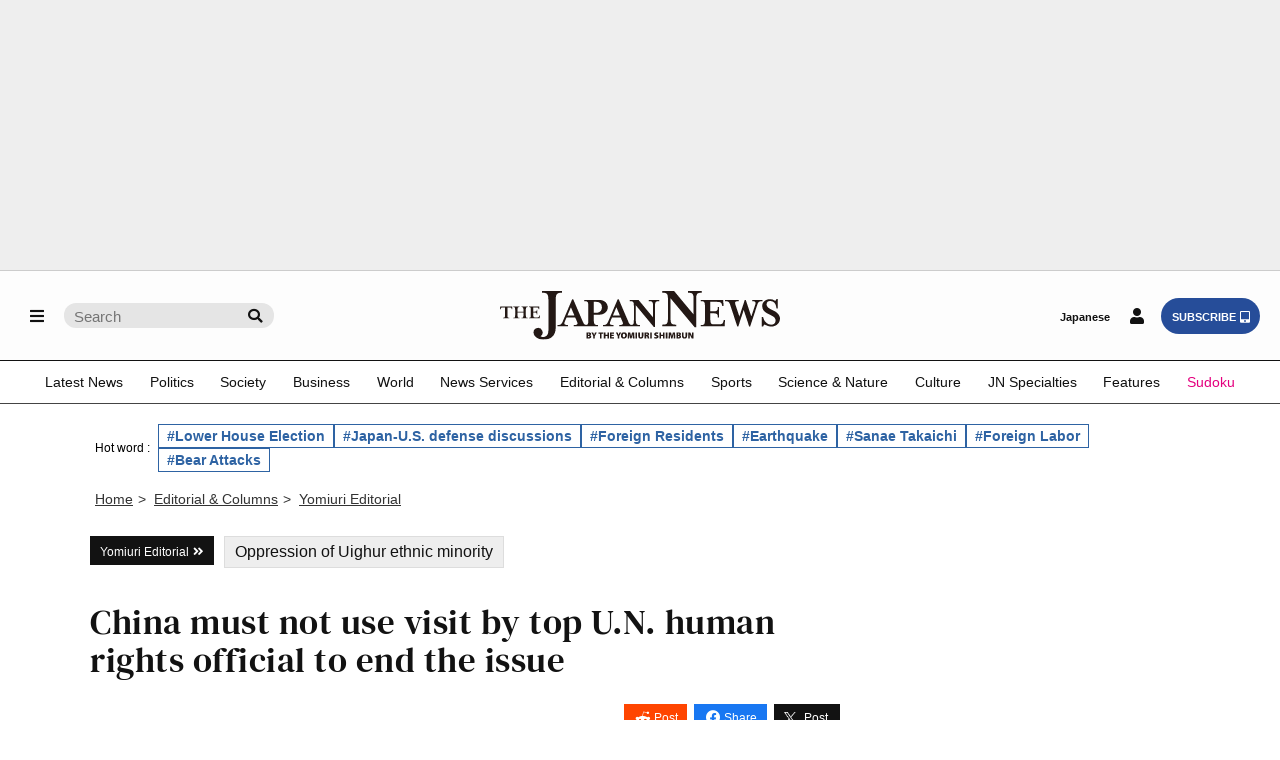

--- FILE ---
content_type: text/html; charset=UTF-8
request_url: https://japannews.yomiuri.co.jp/editorial/yomiuri-editorial/20220601-33508/
body_size: 134002
content:
<!DOCTYPE html>
<html lang="en">

<head prefix="og: http://ogp.me/ns# fb: http://ogp.me/ns/fb# article: http://ogp.me/ns/article#">
    <meta charset="UTF-8">
    <meta name="viewport" content="width=device-width, initial-scale=1.0">
    <meta name="format-detection" content="telephone=no">
            <!-- robots noindex -->
            <!-- /robots noindex -->
            <link rel="canonical" href="https://japannews.yomiuri.co.jp/editorial/yomiuri-editorial/20220601-33508/" />
        <!-- wp_head -->
    <title>China must not use visit by top U.N. human rights official to end the issue &#045; The Japan News</title>
<meta name='robots' content='max-image-preview:large' />
	<style>img:is([sizes="auto" i], [sizes^="auto," i]) { contain-intrinsic-size: 3000px 1500px }</style>
	<link rel='dns-prefetch' href='//accounts.google.com' />
<link rel='dns-prefetch' href='//news.google.com' />
<link rel='stylesheet' id='wp-block-library-css' href='https://japannews.yomiuri.co.jp/wp-includes/css/dist/block-library/style.min.css?ver=6.8.3' type='text/css' media='all' />
<style id='classic-theme-styles-inline-css' type='text/css'>
/*! This file is auto-generated */
.wp-block-button__link{color:#fff;background-color:#32373c;border-radius:9999px;box-shadow:none;text-decoration:none;padding:calc(.667em + 2px) calc(1.333em + 2px);font-size:1.125em}.wp-block-file__button{background:#32373c;color:#fff;text-decoration:none}
</style>
<link rel='stylesheet' id='piano-purge-request-css' href='https://japannews.yomiuri.co.jp/wp-content/plugins/piano-purge-request/assets/css/piano-purge-request.min.css?ver=1.0.0' type='text/css' media='all' />
<script type="text/javascript" src="//ajax.googleapis.com/ajax/libs/jquery/3.6.0/jquery.min.js?ver=6.8.3" id="jquery-js-js"></script>
<link rel="EditURI" type="application/rsd+xml" title="RSD" href="https://japannews.yomiuri.co.jp/xmlrpc.php?rsd" />
<link rel='shortlink' href='https://japannews.yomiuri.co.jp/?p=33508' />
<link rel="alternate" title="oEmbed (JSON)" type="application/json+oembed" href="https://japannews.yomiuri.co.jp/wp-json/oembed/1.0/embed?url=https%3A%2F%2Fjapannews.yomiuri.co.jp%2Feditorial%2Fyomiuri-editorial%2F20220601-33508%2F" />
<link rel="alternate" title="oEmbed (XML)" type="text/xml+oembed" href="https://japannews.yomiuri.co.jp/wp-json/oembed/1.0/embed?url=https%3A%2F%2Fjapannews.yomiuri.co.jp%2Feditorial%2Fyomiuri-editorial%2F20220601-33508%2F&#038;format=xml" />
<meta name="cXenseParse:pageclass" content="article" />
<meta name="cXenseParse:yoj-articletype" content="member" />
<meta property="article:published_time" content="2022-06-01T12:08:00+09:00" />
<meta property="article:modified_time" content="2022-06-01T15:47:00+09:00" />
<meta name="cXenseParse:yoj-category" content="yomiuri-editorial" />
<script type="text/javascript">
  var reg = new RegExp("^[/]privacypolicy[/]?$");
  var cX = cX || {}; cX.callQueue = cX.callQueue || [];
//  cX.callQueue.push(["invoke", function () {
//    const co = document.cookie ?? "";
//    if (reg.exec(location.pathname) === null && !cX.hasConsent("pv")) {
//      displayConsentBox();
//    }
//  }]);
  cX.callQueue.push(["requireConsent"]);
</script>
<script type="text/javascript">
(function(d,s,e,t){e=d.createElement(s);e.type='text/java'+s;e.async='async';
  e.src='https://cdn.cxense.com/cx.cce.js';
  e.onload = function() {window.__cXLoaded = true}
  t=d.getElementsByTagName(s)[0];t.parentNode.insertBefore(e,t);})(document,'script');
</script>



<!-- This site is optimized with the Schema plugin v1.7.9.6 - https://schema.press -->
<script type="application/ld+json">{"@context":"https:\/\/schema.org\/","@type":"BlogPosting","mainEntityOfPage":{"@type":"WebPage","@id":"https:\/\/japannews.yomiuri.co.jp\/editorial\/yomiuri-editorial\/20220601-33508\/"},"url":"https:\/\/japannews.yomiuri.co.jp\/editorial\/yomiuri-editorial\/20220601-33508\/","headline":"China must not use visit by top U.N. human rights official to end the issue","datePublished":"2022-06-01T12:08:35+09:00","dateModified":"2022-06-01T15:47:38+09:00","publisher":{"@type":"Organization","name":"The Japan News"},"articleSection":"Yomiuri Editorial","keywords":"(2) 有料記事","description":"If China wishes to deny its human rights abuses, then it should show the actual situation as it is. Failure to do so may be a strong sign that oppression is really happening.\r\n U.N. High Commissioner for Human Rights Michelle Bachelet visited China and inspected the Xinjiang Uyghur Autonomous Region. Amid mounting criticism from the international community over human rights abuses against its Uighur ethnic minority, China announced that it would accept the U.N.’s top human rights official just before the Beijing Winter Olympics in February this year. ","author":{"@type":"Person","name":"石田","url":"https:\/\/japannews.yomiuri.co.jp\/author\/eiji_ishida\/","image":{"@type":"ImageObject","url":"https:\/\/secure.gravatar.com\/avatar\/9b7a96075eebd2bf1f350b2c94337efead54eae8c76b70f2796ac5c821745be3?s=96&d=mm&r=g","height":96,"width":96}},"isAccessibleForFree":"false","isPartOf":{"@type":["CreativeWork","Product"],"name":"The Japan News","productID":"japannews.yomiuri.co.jp:showcase"}}</script>

<link rel="icon" href="https://japannews.yomiuri.co.jp/wp-content/uploads/JN_icon_mark2_w400_white-250x250.png" sizes="32x32" />
<link rel="icon" href="https://japannews.yomiuri.co.jp/wp-content/uploads/JN_icon_mark2_w400_white-250x250.png" sizes="192x192" />
    <!-- /wp_head -->
    <!-- OGP -->
    <meta property="og:url" content="https://japannews.yomiuri.co.jp/editorial/yomiuri-editorial/20220601-33508/">
    <meta property="og:type" content="article">

            <meta property="og:image" content="https://japannews.yomiuri.co.jp/wp-content/themes/thejapannews_ver1/Images/the-japannews-sns.jpg" />
        <meta property="og:title" content="China must not use visit by top U.N. human rights official to end the issue">

            <meta property="og:description" content="If China wishes to deny its human rights abuses, then it should show the actual situation as it is. Failure to do so may be a strong sign that oppression is really happening.
 U.N. High Commissioner for Human Rights Michelle Bachelet visited China and inspected the Xinjiang Uyghur Autonomous Region. Amid mounting criticism from the international community over human rights abuses against its Uighur ethnic minority, China announced that it would accept the U.N.’s top human rights official just before the Beijing Winter Olympics in February this year. ">
    
    <meta name="twitter:card" content="summary_large_image" />
    <meta name="twitter:site" content="@The_Japan_News" />
    <!-- /OGP -->
    <link rel="stylesheet" href="https://cdn.jsdelivr.net/npm/swiper@11/swiper-bundle.min.css" />
    <link rel="stylesheet" id="style-css" href="https://japannews.yomiuri.co.jp/wp-content/themes/thejapannews_ver1/fontawesome/css/all.css?11-17-1" type="text/css" media="all" />
    <link rel="stylesheet" href="https://japannews.yomiuri.co.jp/wp-content/themes/thejapannews_ver1/style.css?0116" />
            <link rel="stylesheet" href="https://japannews.yomiuri.co.jp/wp-content/themes/thejapannews_ver1/css/articlelist.css?0106-1" />
        <link rel="stylesheet" href="https://japannews.yomiuri.co.jp/wp-content/themes/thejapannews_ver1/css/page.css?1223" />
        <link rel="stylesheet" href="https://japannews.yomiuri.co.jp/wp-content/themes/thejapannews_ver1/css/swo.css?0501" />
    <link rel="stylesheet" href="https://japannews.yomiuri.co.jp/wp-content/themes/thejapannews_ver1/css/sub.css?1222-2" />
    <script src="https://japannews.yomiuri.co.jp/wp-content/themes/thejapannews_ver1/js/jscript.js?1113-3"></script>
    <script async src="https://securepubads.g.doubleclick.net/tag/js/gpt.js"></script>
    <script src="https://japannews.yomiuri.co.jp/wp-content/themes/thejapannews_ver1/js/google_ad_script.js?0314"></script>
    <script src="https://japannews.yomiuri.co.jp/wp-content/themes/thejapannews_ver1/slider/slick.min.js?0614"></script>
    <!-- Google Tag Manager・Search Console -->
    <meta name="google-site-verification" content="Sm7HMuYjPB_Lq-4PTVSix7gBeuEWVCvUYyFsW1jaD6k" />
    <script>
        (function(w, d, s, l, i) {
            w[l] = w[l] || [];
            w[l].push({
                'gtm.start': new Date().getTime(),
                event: 'gtm.js'
            });
            var f = d.getElementsByTagName(s)[0],
                j = d.createElement(s),
                dl = l != 'dataLayer' ? '&l=' + l : '';
            j.async = true;
            j.src =
                'https://www.googletagmanager.com/gtm.js?id=' + i + dl;
            f.parentNode.insertBefore(j, f);
        })(window, document, 'script', 'dataLayer', 'GTM-WXPLD3F');
    </script>
    <!-- /Google Tag Manager・Search Console -->
    <!-- 「head 埋め込みタグ」 -->
    <script type="text/javascript">
        var nklEsp = nklEsp || {};
        nklEsp['acc'] = 'ALlMLFSAlKT955MhhMH5la-HmVPEZIj5g3dgX19Ilfk';
        nklEsp['key'] = 'GNaG56wKmgK4SfaMEMDuwmpaPHN8aMbFMHV3pjVjSWwcJMkGWy4NFdwixFK43KUy';
        nklEsp['op'] = '';
        nklEsp['autosize'] = false;

        (function() {
            var nklEsj = document.createElement('script');
            nklEsj.type = 'text/javascript';
            nklEsj.async = true;
            nklEsj.src = 'https://nikoli-denshipuzzle.jp/javascript/nkl.reception.js';
            var selm = document.getElementsByTagName('script')[0];
            selm.parentNode.insertBefore(nklEsj, selm);
        })();
    </script>
    <!-- /「head 埋め込みタグ」 -->
</head>

<body id="body" class="wp-singular post-template-default single single-post postid-33508 single-format-standard wp-theme-thejapannews_ver1">
    <!-- Google Tag Manager (noscript) -->
    <noscript><iframe src="https://www.googletagmanager.com/ns.html?id=GTM-WXPLD3F"
            height="0" width="0" style="display:none;visibility:hidden"></iframe></noscript>
    <!-- /Google Tag Manager (noscript) -->
    <!-- AD BLOC message -->
    <div id="tpModal" class="modal" style="display: none;">
        <div class="modal-content">
            <p>Please disable the ad blocking feature.</p>
            <p>To use this site, please disable the ad blocking feature and reload the page.</p>
        </div>
    </div><!-- /AD BLOC message -->
    <!-- USES COOKIES message -->
    <div id="consentModal" class="modal" style="display: none;">
        <div class="modal-content">
            <div id="consentMessage">
                <p>This website uses cookies to collect information about your visit for purposes such as showing you personalized ads and content, and analyzing our website traffic. By clicking “Accept all,” you will allow the use of these cookies.</p>
                <button onClick="cX.callQueue.push(['setConsent', { pv: true, segment: true, recs: true }]);document.getElementById('consentModal').style.display='none';document.cookie='_pc_gdprchk=1;Secure;Max-Age=31536000'">Accept all</button>
                <button onClick="cX.callQueue.push(['setConsent', { pv: false, segment: false, recs: false }]);document.getElementById('consentMessage').style.display='none';document.getElementById('rejectMessage').style.display='block';document.cookie='_pc_gdprchk=0'">Reject all</button>
            </div>
            <div id="rejectMessage" style="display: none;">
                <p>Users accessing this site from EEA countries and UK are unable to view this site without your consent. We apologize for any inconvenience caused.</p>
            </div>
        </div>
    </div><!-- /USES COOKIES message -->
    <!-- AD -->
            <div class="ad_background_1 ad_custom_2" style="margin-bottom:0!important;">
            <div class="p-ads-billboard">
                <div id='ad_gam_billboard1'>
                    <script>
                        googletag.cmd.push(function() {
                            googletag.display('ad_gam_billboard1');
                        });
                    </script>
                </div>
            </div>
        </div>
        <!-- /AD -->
    <header>
        <div id="global_nav" class="animate_pc global_nav_scroll">
            <div class="global_nav_in">
                <ul class="menu-search_wrap">
                    <li class="menu"><a id="menu_button_L" href="#"><i class="fas fa-bars"></i></a></li>
                                            <li class="search_sp"><a id="sp-search-open" href="#"><i class="fas fa-search"></i></a></li>
                                        <li class="search_pc">
                        <form class="pc_search_form" role="search" method="get" action="https://japannews.yomiuri.co.jp/">
                            <input class="pc_search_box" name="s" type="text" placeholder="Search" />
                            <button class="pc_search_icon" type="submit"></button>
                        </form>
                    </li>
                </ul>
                                    <ul class="logo_header">
                        <li><a href="https://japannews.yomiuri.co.jp">
                                <figure><img src="https://japannews.yomiuri.co.jp/wp-content/uploads/logo-b01.svg" alt="The Japan News by The Yomiuri Shimbun"></figure>
                            </a></li>
                    </ul>
                                <ul class="login-subsc_wrap">
                    <li class="yol-link login-subsc_pc"><a href="https://www.yomiuri.co.jp/" target="_blank">Japanese</a></li>
                    <li class="login-subsc_sp"><a id="menu_button_R" class="login_button_sp" href="#"><i class="fas fa-user"></i></a><a id="menu_button_R_loggedin" class="login_button_sp piano-loggedin" href="https://japannews.yomiuri.co.jp/myaccount" style="display:none;"><i class="fas fa-user-check"></i></a></li>
                    <li class="login-subsc_pc piano-login-register-container outside" style="display:none;"><a class="login_button" href="javascript:void(0);"><i class="fas fa-user"></i></a></li>
                    <li class="login-subsc_pc piano-login-register-container outside" style="display:none;"><a class="subsc_button" href="javascript:void(0);">SUBSCRIBE<i class="fas fa-tablet-alt"></i></a></li>
                    <li class="login-subsc_pc piano-login-register-container inside" style="display:none;"><a class="login_button" href="javascript:void(0);"><i class="fas fa-user"></i></a></li>
                    <li class="login-subsc_pc piano-login-register-container inside" style="display:none;"><a class="subsc_button" href="javascript:void(0);">SIGN UP<i class="fas fa-tablet-alt"></i></a></li>
                    <li class="login-subsc_pc piano-loggedin-container outside" style="display:none;"><a class="myaccount_button" href="https://japannews.yomiuri.co.jp/myaccount"><i class="fas fa-user-check"></i></a></li>
                    <li class="login-subsc_pc piano-loggedin-container outside" style="display:none;"><a class="subsc_button" href="javascript:void(0);">SUBSCRIBE<i class="fas fa-tablet-alt"></i></a></li>
                    <li class="login-subsc_pc piano-loggedin-container inside" style="display:none;"><a class="myaccount_button" href="https://japannews.yomiuri.co.jp/myaccount"><i class="fas fa-user-check"></i></a></li>
                    <li class="login-subsc_pc piano-loggedin-container inside" style="display:none;"><a class="subsc_button" href="javascript:void(0);">SIGN UP<i class="fas fa-tablet-alt"></i></a></li>
                </ul>
            </div>

            <!-- scroll global menu -->
            <div class="global_menu global_menu_scroll">
                <ul>
                    <li><a href="https://japannews.yomiuri.co.jp/latestnews/">Latest News</a></li>
                    <li><a href="https://japannews.yomiuri.co.jp/politics/">Politics</a>
                        <ul id="sub-menu">
                            <li><a href="https://japannews.yomiuri.co.jp/politics/politics-government/">Politics &amp; Government</a></li>
                            <li><a href="https://japannews.yomiuri.co.jp/politics/defense-security/">Defense &amp; Security</a></li>
                            <li><a href="https://japannews.yomiuri.co.jp/politics/election/">Elections</a></li>
                            <li><a href="https://japannews.yomiuri.co.jp/politics/political-series/">Political Series</a></li>
                            <li><a href="https://japannews.yomiuri.co.jp/politics/g7-summit/">G7 Summit</a></li>
                        </ul>
                    </li>
                    <li><a href="https://japannews.yomiuri.co.jp/society/">Society</a>
                        <ul id="sub-menu">
                            <li><a href="https://japannews.yomiuri.co.jp/society/general-news/">General News</a></li>
                            <li><a href="https://japannews.yomiuri.co.jp/society/crime-courts/">Crime &amp; Courts</a></li>
                            <li><a href="https://japannews.yomiuri.co.jp/society/imperial-family/">Imperial Family</a></li>
                            <li><a href="https://japannews.yomiuri.co.jp/society/obituaries/">Obituaries</a></li>
                            <li><a href="https://japannews.yomiuri.co.jp/society/social-series/">Social Series</a></li>
                            <li><a href="https://japannews.yomiuri.co.jp/society/coronavirus/">Coronavirus</a></li>
                            <li><a href="https://japannews.yomiuri.co.jp/society/noto-peninsula-earthquake/">Noto Peninsula Earthquake</a></li>
                        </ul>
                    </li>
                    <li><a href="https://japannews.yomiuri.co.jp/business/">Business</a>
                        <ul id="sub-menu">
                            <li><a href="https://japannews.yomiuri.co.jp/business/economy/">Economy</a></li>
                            <li><a href="https://japannews.yomiuri.co.jp/business/companies/">Companies</a></li>
                            <li><a href="https://japannews.yomiuri.co.jp/business/market/">Markets</a></li>
                            <li><a href="https://japannews.yomiuri.co.jp/business/business-series/">Business Series</a></li>
                            <li><a href="https://japannews.yomiuri.co.jp/business/yies/">YIES</a></li>
                        </ul>
                    </li>
                    <li><a href="https://japannews.yomiuri.co.jp/world/">World</a>
                        <ul id="sub-menu">
                            <li><a href="https://japannews.yomiuri.co.jp/world/asia-pacific/">Asia - Pacific</a></li>
                            <li><a href="https://japannews.yomiuri.co.jp/world/us-canada/">US &amp; Canada</a></li>
                            <li><a href="https://japannews.yomiuri.co.jp/world/europe/">Europe</a></li>
                            <li><a href="https://japannews.yomiuri.co.jp/world/russia/">Russia</a></li>
                            <li><a href="https://japannews.yomiuri.co.jp/world/wider-world/">Wider World</a></li>
                            <li><a href="https://japannews.yomiuri.co.jp/world/global/">Global</a></li>
                            <li><a href="https://japannews.yomiuri.co.jp/world/uspresident/">US Presidential Election</a></li>
                        </ul>
                    </li>
                    <li><a href="https://japannews.yomiuri.co.jp/news-services/">News Services</a>
                        <ul id="sub-menu">
							<li><a href="https://japannews.yomiuri.co.jp/jiji-press/">Jiji Press</a></li>
                            <li><a href="https://japannews.yomiuri.co.jp/washingtonpost/">Washington Post</a></li>
                            <li><a href="https://japannews.yomiuri.co.jp/news-services/ap/">Associated Press</a></li>
                            <li><a href="https://japannews.yomiuri.co.jp/news-services/reuters/">Reuters</a></li>
                            <li><a href="https://japannews.yomiuri.co.jp/news-services/afp-jiji/">AFP - Jiji</a></li>
                        </ul>
                    </li>
                    <li><a href="https://japannews.yomiuri.co.jp/editorial/">Editorial &amp; Columns</a>
                        <ul id="sub-menu">
                            <li><a href="https://japannews.yomiuri.co.jp/editorial/yomiuri-editorial/">Yomiuri Editorial</a></li>
                            <li><a href="https://japannews.yomiuri.co.jp/editorial/political-pulse/">Political Pulse</a></li>
                            <li><a href="https://japannews.yomiuri.co.jp/editorial/insights-world/">Insights into the World</a></li>
                            <li><a href="https://japannews.yomiuri.co.jp/editorial/cultural-viewpoints/">Cultural Viewpoints</a></li>
                            <li><a href="https://japannews.yomiuri.co.jp/editorial/outside-contributors/">Outside Contributors</a></li>
                            <li><a href="https://japannews.yomiuri.co.jp/editorial/asia-inside-review/">Asia Inside Review</a></li>
                        </ul>
                    </li>
                    <li><a href="https://japannews.yomiuri.co.jp/sports/">Sports</a>
                        <ul id="sub-menu">
                            <li><a href="https://japannews.yomiuri.co.jp/sports/baseball/">Baseball</a></li>
                            <li><a href="https://japannews.yomiuri.co.jp/sports/soccer/">Soccer</a></li>
                            <li><a href="https://japannews.yomiuri.co.jp/sports/basketball/">Basketball</a></li>
                            <li><a href="https://japannews.yomiuri.co.jp/sports/rugby/">Rugby</a></li>
                            <li><a href="https://japannews.yomiuri.co.jp/sports/golf/">Golf</a></li>
                            <li><a href="https://japannews.yomiuri.co.jp/sports/tennis/">Tennis</a></li>
                            <li><a href="https://japannews.yomiuri.co.jp/sports/sumo/">Sumo</a></li>
                            <li><a href="https://japannews.yomiuri.co.jp/sports/figure-skating/">Figure Skating</a></li>
                            <li><a href="https://japannews.yomiuri.co.jp/sports/other-sports/">Other Sports</a></li>
                            <li><a href="https://japannews.yomiuri.co.jp/sports/soccer-worldcup/">Soccer World Cup</a></li>
                            <li><a href="https://japannews.yomiuri.co.jp/sports/olympics-paralympics/">Olympics &amp; Paralympics</a></li>
                        </ul>
                    </li>
                    <li><a href="https://japannews.yomiuri.co.jp/science-nature/">Science &amp; Nature</a>
                        <ul id="sub-menu">
                            <li><a href="https://japannews.yomiuri.co.jp/science-nature/science/">Science</a></li>
                            <li><a href="https://japannews.yomiuri.co.jp/science-nature/technology/">Technology</a></li>
                            <li><a href="https://japannews.yomiuri.co.jp/science-nature/environment/">Environment</a></li>
                            <li><a href="https://japannews.yomiuri.co.jp/science-nature/climate-change/">Climate Change</a></li>
                        </ul>
                    </li>
                    <li><a href="https://japannews.yomiuri.co.jp/culture/">Culture</a>
                        <ul id="sub-menu">
                            <li><a href="https://japannews.yomiuri.co.jp/culture/manga-anime/">Manga &amp; Anime</a></li>
                            <li><a href="https://japannews.yomiuri.co.jp/culture/film-tv/">Film &amp; TV</a></li>
                            <li><a href="https://japannews.yomiuri.co.jp/culture/kabuki-noh-rakugo/">Kabuki &#047; Noh &#047; Rakugo</a></li>
                            <li><a href="https://japannews.yomiuri.co.jp/culture/performing-arts/">Performing Arts</a></li>
                            <li><a href="https://japannews.yomiuri.co.jp/culture/art/">Art</a></li>
                            <li><a href="https://japannews.yomiuri.co.jp/culture/fashion/">Fashion</a></li>
                            <li><a href="https://japannews.yomiuri.co.jp/culture/music/">Music</a></li>
                            <li><a href="https://japannews.yomiuri.co.jp/culture/books-literature/">Books &amp; Literature</a></li>
                            <li><a href="https://japannews.yomiuri.co.jp/culture/museum/">Museums</a></li>
                        </ul>
                    </li>
                    <li><a href="https://japannews.yomiuri.co.jp/original/">JN Specialties</a>
                        <ul id="sub-menu">
                            <li><a href="https://japannews.yomiuri.co.jp/original/perspectives/">Perspectives</a></li>
                            <li><a href="https://japannews.yomiuri.co.jp/original/donald-keenes-legacy/">Donald Keene’s Legacy</a></li>
                            <li><a href="https://japannews.yomiuri.co.jp/original/ramen-japan/">Ramen of Japan</a></li>
                            <li><a href="https://japannews.yomiuri.co.jp/original/delicious-japan/">Delicious Beautiful Spectacular JAPAN</a></li>
                            <li><a href="https://japannews.yomiuri.co.jp/original/decommissioning-fukushima/">Decommissioning Fukushima</a></li>
                            <li><a href="https://japannews.yomiuri.co.jp/original/weekly/">Weekly Edition</a></li>
                            <li><a href="https://japannews.yomiuri.co.jp/original/vantage-point/">Vantage Point</a></li>
                            <li><a href="https://japannews.yomiuri.co.jp/original/video/">Video</a></li>
                        </ul>
                    </li>
                    <li><a href="https://japannews.yomiuri.co.jp/features/">Features</a>
                        <ul id="sub-menu">
                            <li><a href="https://japannews.yomiuri.co.jp/features/delicious/">Delicious</a></li>
                            <li><a href="https://japannews.yomiuri.co.jp/features/japan-focus/">Japan in Focus</a></li>
                            <li><a href="https://japannews.yomiuri.co.jp/features/travel-spots/">Travel Spots</a></li>
                            <li><a href="https://japannews.yomiuri.co.jp/features/troubleshooter/">Troubleshooter</a></li>
                            <li><a href="https://japannews.yomiuri.co.jp/features/neko-pitcher/">Neko Pitcher</a></li>
                            <li><a href="https://japannews.yomiuri.co.jp/features/cartoon/">Political Cartoons</a></li>
                        </ul>
                    </li>
                    <li><a style="color: #e4007f;" href="https://japannews.yomiuri.co.jp/sudoku/">Sudoku</a></li>
                </ul>
            </div>
            <!-- /global_menu -->
            <div class="global_menu_sp global_menu_tablet">
                <ul>
                    <li><a href="https://japannews.yomiuri.co.jp/latestnews/">Latest News</a></li>
                    <li><a href="https://japannews.yomiuri.co.jp/politics/">Politics</a></li>
                    <li><a href="https://japannews.yomiuri.co.jp/society/">Society</a></li>
                    <li><a href="https://japannews.yomiuri.co.jp/business/">Business</a></li>
                    <li><a href="https://japannews.yomiuri.co.jp/world/">World</a></li>
                    <li><a href="https://japannews.yomiuri.co.jp/news-services/">News Services</a></li>
                    <li><a href="https://japannews.yomiuri.co.jp/editorial/">Editorial &amp; Columns</a></li>
                    <li><a href="https://japannews.yomiuri.co.jp/sports/">Sports</a></li>
                    <li><a href="https://japannews.yomiuri.co.jp/science-nature/">Science &amp; Nature</a></li>
                    <li><a href="https://japannews.yomiuri.co.jp/culture/">Culture</a></li>
                    <li><a href="https://japannews.yomiuri.co.jp/original/">JN Specialities</a></li>
                    <li><a href="https://japannews.yomiuri.co.jp/features/">Features</a></li>
                    <li><a style="color: #e4007f;" href="https://japannews.yomiuri.co.jp/sudoku/">Sudoku</a></li>
                </ul>
            </div>

        </div>
        <!-- /drawer_L -->
        <div class="drawer_L">
            <ul>
                <li><a href="https://japannews.yomiuri.co.jp"><i class="fas fa-home"></i>Home Page</a></li>
                <li><a href="https://japannews.yomiuri.co.jp/latestnews/">Latest News</a></li>
                <li id="drawer_child"><a href="https://japannews.yomiuri.co.jp/politics/">Politics</a><span>.</span>
                    <ul>
                        <li><a href="https://japannews.yomiuri.co.jp/politics/politics-government/">Politics &amp; Government</a></li>
                        <li><a href="https://japannews.yomiuri.co.jp/politics/defense-security/">Defense &amp; Security</a></li>
                        <li><a href="https://japannews.yomiuri.co.jp/politics/election/">Elections</a></li>
                        <li><a href="https://japannews.yomiuri.co.jp/politics/political-series/">Political Series</a></li>
                        <li><a href="https://japannews.yomiuri.co.jp/politics/g7-summit/">G7 Summit</a></li>
                    </ul>
                </li>
                <li id="drawer_child"><a href="https://japannews.yomiuri.co.jp/society/">Society</a><span>.</span>
                    <ul>
                        <li><a href="https://japannews.yomiuri.co.jp/society/general-news/">General News</a></li>
                        <li><a href="https://japannews.yomiuri.co.jp/society/crime-courts/">Crime &amp; Courts</a></li>
                        <li><a href="https://japannews.yomiuri.co.jp/society/imperial-family/">Imperial Family</a></li>
                        <li><a href="https://japannews.yomiuri.co.jp/society/obituaries/">Obituaries</a></li>
                        <li><a href="https://japannews.yomiuri.co.jp/society/social-series/">Social Series</a></li>
                        <li><a href="https://japannews.yomiuri.co.jp/society/coronavirus/">Coronavirus</a></li>
                        <li><a href="https://japannews.yomiuri.co.jp/society/noto-peninsula-earthquake/">Noto Peninsula Earthquake</a></li>
                    </ul>
                </li>
                <li id="drawer_child"><a href="https://japannews.yomiuri.co.jp/business/">Business</a><span>.</span>
                    <ul>
                        <li><a href="https://japannews.yomiuri.co.jp/business/economy/">Economy</a></li>
                        <li><a href="https://japannews.yomiuri.co.jp/business/companies/">Companies</a></li>
                        <li><a href="https://japannews.yomiuri.co.jp/business/market/">Markets</a></li>
                        <li><a href="https://japannews.yomiuri.co.jp/business/business-series/">Business Series</a></li>
                        <li><a href="https://japannews.yomiuri.co.jp/business/yies/">YIES</a></li>
                    </ul>
                </li>
                <li id="drawer_child"><a href="https://japannews.yomiuri.co.jp/world/">World</a><span>.</span>
                    <ul>
                        <li><a href="https://japannews.yomiuri.co.jp/world/uspresident/">US Presidential Election</a></li>
                        <li><a href="https://japannews.yomiuri.co.jp/world/asia-pacific/">Asia - Pacific</a></li>
                        <li><a href="https://japannews.yomiuri.co.jp/world/us-canada/">US &amp; Canada</a></li>
                        <li><a href="https://japannews.yomiuri.co.jp/world/europe/">Europe</a></li>
                        <li><a href="https://japannews.yomiuri.co.jp/world/russia/">Russia</a></li>
                        <li><a href="https://japannews.yomiuri.co.jp/world/wider-world/">Wider World</a></li>
                        <li><a href="https://japannews.yomiuri.co.jp/world/global/">Global</a></li>
                    </ul>
                </li>
                <li id="drawer_child"><a href="https://japannews.yomiuri.co.jp/news-services/">News Services</a><span>.</span>
                    <ul>
						<li><a href="https://japannews.yomiuri.co.jp/jiji-press/">Jiji Press</a></li>
                        <li><a href="https://japannews.yomiuri.co.jp/washingtonpost/">Washington Post</a></li>
                        <li><a href="https://japannews.yomiuri.co.jp/news-services/ap/">Associated Press</a></li>
                        <li><a href="https://japannews.yomiuri.co.jp/news-services/reuters/">Reuters</a></li>
                        <li><a href="https://japannews.yomiuri.co.jp/news-services/afp-jiji/">AFP - Jiji</a></li>
                    </ul>
                </li>
                <li id="drawer_child"><a href="https://japannews.yomiuri.co.jp/editorial/">Editorial &amp; Columns</a><span>.</span>
                    <ul>
                        <li><a href="https://japannews.yomiuri.co.jp/editorial/yomiuri-editorial/">Yomiuri Editorial</a></li>
                        <li><a href="https://japannews.yomiuri.co.jp/editorial/political-pulse/">Political Pulse</a></li>
                        <li><a href="https://japannews.yomiuri.co.jp/editorial/insights-world/">Insights into the World</a></li>
                        <li><a href="https://japannews.yomiuri.co.jp/editorial/cultural-viewpoints/">Cultural Viewpoints</a></li>
                        <li><a href="https://japannews.yomiuri.co.jp/editorial/outside-contributors/">Outside Contributors</a></li>
                        <li><a href="https://japannews.yomiuri.co.jp/editorial/asia-inside-review/">Asia Inside Review</a></li>
                    </ul>
                </li>
                <li id="drawer_child"><a href="https://japannews.yomiuri.co.jp/sports/">Sports</a><span>.</span>
                    <ul>
                        <li><a href="https://japannews.yomiuri.co.jp/sports/baseball/">Baseball</a></li>
                        <li><a href="https://japannews.yomiuri.co.jp/sports/soccer/">Soccer</a></li>
                        <li><a href="https://japannews.yomiuri.co.jp/sports/basketball/">Basketball</a></li>
                        <li><a href="https://japannews.yomiuri.co.jp/sports/rugby/">Rugby</a></li>
                        <li><a href="https://japannews.yomiuri.co.jp/sports/golf/">Golf</a></li>
                        <li><a href="https://japannews.yomiuri.co.jp/sports/tennis/">Tennis</a></li>
                        <li><a href="https://japannews.yomiuri.co.jp/sports/sumo/">Sumo</a></li>
                        <li><a href="https://japannews.yomiuri.co.jp/sports/figure-skating/">Figure Skating</a></li>
                        <li><a href="https://japannews.yomiuri.co.jp/sports/other-sports/">Other Sports</a></li>
                        <li><a href="https://japannews.yomiuri.co.jp/sports/soccer-worldcup/">Soccer World Cup</a></li>
                        <li><a href="https://japannews.yomiuri.co.jp/sports/olympics-paralympics/">Olympics &amp; Paralympics</a></li>
                    </ul>
                </li>
                <li id="drawer_child"><a href="https://japannews.yomiuri.co.jp/science-nature/">Science &amp; Nature</a><span>.</span>
                    <ul>
                        <li><a href="https://japannews.yomiuri.co.jp/science-nature/science/">Science</a></li>
                        <li><a href="https://japannews.yomiuri.co.jp/science-nature/technology/">Technology</a></li>
                        <li><a href="https://japannews.yomiuri.co.jp/science-nature/environment/">Environment</a></li>
                        <li><a href="https://japannews.yomiuri.co.jp/science-nature/climate-change/">Climate Change</a></li>
                    </ul>
                </li>
                <li id="drawer_child"><a href="https://japannews.yomiuri.co.jp/culture/">Culture</a><span>.</span>
                    <ul>
                        <li><a href="https://japannews.yomiuri.co.jp/culture/manga-anime/">Manga &amp; Anime</a></li>
                        <li><a href="https://japannews.yomiuri.co.jp/culture/film-tv/">Film &amp; TV</a></li>
                        <li><a href="https://japannews.yomiuri.co.jp/culture/kabuki-noh-rakugo/">Kabuki &#047; Noh &#047; Rakugo</a></li>
                        <li><a href="https://japannews.yomiuri.co.jp/culture/performing-arts/">Performing Arts</a></li>
                        <li><a href="https://japannews.yomiuri.co.jp/culture/art/">Art</a></li>
                        <li><a href="https://japannews.yomiuri.co.jp/culture/fashion/">Fashion</a></li>
                        <li><a href="https://japannews.yomiuri.co.jp/culture/music/">Music</a></li>
                        <li><a href="https://japannews.yomiuri.co.jp/culture/books-literature/">Books &amp; Literature</a></li>
                        <li><a href="https://japannews.yomiuri.co.jp/culture/museum/">Museums</a></li>
                    </ul>
                </li>
                <li id="drawer_child"><a href="https://japannews.yomiuri.co.jp/original/">JN Specialties</a><span>.</span>
                    <ul>
                        <li><a href="https://japannews.yomiuri.co.jp/original/perspectives/">Perspectives</a></li>
                        <li><a href="https://japannews.yomiuri.co.jp/original/donald-keenes-legacy/">Donald Keene’s Legacy</a></li>
                        <li><a href="https://japannews.yomiuri.co.jp/original/ramen-japan/">Ramen of Japan</a></li>
                        <li><a href="https://japannews.yomiuri.co.jp/original/delicious-japan/">Delicious Beautiful Spectacular JAPAN</a></li>
                        <li><a href="https://japannews.yomiuri.co.jp/original/decommissioning-fukushima/">Decommissioning Fukushima</a></li>
                        <li><a href="https://japannews.yomiuri.co.jp/original/weekly/">Weekly Edition</a></li>
                        <li><a href="https://japannews.yomiuri.co.jp/original/vantage-point/">Vantage Point</a></li>
                        <li><a href="https://japannews.yomiuri.co.jp/original/video/">Video</a></li>
                    </ul>
                </li>
                <li id="drawer_child"><a href="https://japannews.yomiuri.co.jp/features/">Features</a><span>.</span>
                    <ul>
                        <li><a href="https://japannews.yomiuri.co.jp/features/delicious/">Delicious</a></li>
                        <li><a href="https://japannews.yomiuri.co.jp/features/japan-focus/">Japan in Focus</a></li>
                        <li><a href="https://japannews.yomiuri.co.jp/features/travel-spots/">Travel Spots</a></li>
                        <li><a href="https://japannews.yomiuri.co.jp/features/troubleshooter/">Troubleshooter</a></li>
                        <li><a href="https://japannews.yomiuri.co.jp/features/neko-pitcher/">Neko Pitcher</a></li>
                        <li><a href="https://japannews.yomiuri.co.jp/features/cartoon/">Political Cartoons</a></li>
                    </ul>
                </li>
                <li><a href="https://japannews.yomiuri.co.jp/sudoku/">Sudoku</a></li>
            </ul>
        </div><!-- drawer_L -->
                    <!-- modal Search -->
            <div class="modal sp_search">
                <div id="sp-search-close1" class="modal_background"></div>
                <div class="sp_search_wrap">
                    <i id="sp-search-close3" class="fas fa-times"></i>
                    <form class="sp_search_form" role="search" method="get" action="https://japannews.yomiuri.co.jp/">
                        <input class="sp_search_box" name="s" type="text" placeholder="Search" />
                        <button class="sp_search_icon" type="submit"></button>


                        <!-- 絞り込み機能をここに追加する -->
                        <div class="search__wrap">
                            <div class="search__category__wrap">
                                <!-- 親カテゴリー -->
                                <div class="search__categoryList__wrap">
                                    <button type="button" class="search__select__button"><span class="search__select__span">All sections</span></button>
                                    <ul class="search__category__lists">
                                        <li class="search__category__list"><label class="search__category__label"><input class="category__allSelect" type="checkbox" name="" data-parent="" onchange="changeValue()" checked>All sections</label></li>
                                        <li class="search__category__list"><label class="search__category__label"><input class="search__parent__category" type="checkbox" name="searchCategoryParent" data-parent="0" onchange="changeValue()">Politics</label><ul>                                                <li class="search__category__childList"><label class="search__category__label"><input class="search__child__category" type="checkbox" name="searchCategory[]" value="170" data-parent="0" onchange="changeValue()">Politics &amp; Government</label></li><li class="search__category__childList"><label class="search__category__label"><input class="search__child__category" type="checkbox" name="searchCategory[]" value="172" data-parent="0" onchange="changeValue()">Defense &amp; Security</label></li><li class="search__category__childList"><label class="search__category__label"><input class="search__child__category" type="checkbox" name="searchCategory[]" value="113" data-parent="0" onchange="changeValue()">Elections</label></li><li class="search__category__childList"><label class="search__category__label"><input class="search__child__category" type="checkbox" name="searchCategory[]" value="171" data-parent="0" onchange="changeValue()">Political Series</label></li><li class="search__category__childList"><label class="search__category__label"><input class="search__child__category" type="checkbox" name="searchCategory[]" value="193" data-parent="0" onchange="changeValue()">G7 Summit</label></li>                                        </ul></li><li class="search__category__list"><label class="search__category__label"><input class="search__parent__category" type="checkbox" name="searchCategoryParent" data-parent="1" onchange="changeValue()">Science &amp; Nature</label><ul>                                                <li class="search__category__childList"><label class="search__category__label"><input class="search__child__category" type="checkbox" name="searchCategory[]" value="128" data-parent="1" onchange="changeValue()">Science</label></li><li class="search__category__childList"><label class="search__category__label"><input class="search__child__category" type="checkbox" name="searchCategory[]" value="96" data-parent="1" onchange="changeValue()">Technology</label></li><li class="search__category__childList"><label class="search__category__label"><input class="search__child__category" type="checkbox" name="searchCategory[]" value="114" data-parent="1" onchange="changeValue()">Environment</label></li><li class="search__category__childList"><label class="search__category__label"><input class="search__child__category" type="checkbox" name="searchCategory[]" value="147" data-parent="1" onchange="changeValue()">Climate Change</label></li>                                        </ul></li><li class="search__category__list"><label class="search__category__label"><input class="search__parent__category" type="checkbox" name="searchCategoryParent" data-parent="2" onchange="changeValue()">Society</label><ul>                                                <li class="search__category__childList"><label class="search__category__label"><input class="search__child__category" type="checkbox" name="searchCategory[]" value="166" data-parent="2" onchange="changeValue()">General News</label></li><li class="search__category__childList"><label class="search__category__label"><input class="search__child__category" type="checkbox" name="searchCategory[]" value="168" data-parent="2" onchange="changeValue()">Crime &amp; Courts</label></li><li class="search__category__childList"><label class="search__category__label"><input class="search__child__category" type="checkbox" name="searchCategory[]" value="126" data-parent="2" onchange="changeValue()">Imperial Family</label></li><li class="search__category__childList"><label class="search__category__label"><input class="search__child__category" type="checkbox" name="searchCategory[]" value="169" data-parent="2" onchange="changeValue()">Obituaries</label></li><li class="search__category__childList"><label class="search__category__label"><input class="search__child__category" type="checkbox" name="searchCategory[]" value="167" data-parent="2" onchange="changeValue()">Social Series</label></li><li class="search__category__childList"><label class="search__category__label"><input class="search__child__category" type="checkbox" name="searchCategory[]" value="137" data-parent="2" onchange="changeValue()">Coronavirus</label></li><li class="search__category__childList"><label class="search__category__label"><input class="search__child__category" type="checkbox" name="searchCategory[]" value="195" data-parent="2" onchange="changeValue()">Noto Peninsula Earthquake</label></li>                                        </ul></li><li class="search__category__list"><label class="search__category__label"><input class="search__parent__category" type="checkbox" name="searchCategoryParent" data-parent="3" onchange="changeValue()">Business</label><ul>                                                <li class="search__category__childList"><label class="search__category__label"><input class="search__child__category" type="checkbox" name="searchCategory[]" value="76" data-parent="3" onchange="changeValue()">Economy</label></li><li class="search__category__childList"><label class="search__category__label"><input class="search__child__category" type="checkbox" name="searchCategory[]" value="74" data-parent="3" onchange="changeValue()">Companies</label></li><li class="search__category__childList"><label class="search__category__label"><input class="search__child__category" type="checkbox" name="searchCategory[]" value="87" data-parent="3" onchange="changeValue()">Markets</label></li><li class="search__category__childList"><label class="search__category__label"><input class="search__child__category" type="checkbox" name="searchCategory[]" value="78" data-parent="3" onchange="changeValue()">Business Series</label></li><li class="search__category__childList"><label class="search__category__label"><input class="search__child__category" type="checkbox" name="searchCategory[]" value="173" data-parent="3" onchange="changeValue()">YIES</label></li>                                        </ul></li><li class="search__category__list"><label class="search__category__label"><input class="search__parent__category" type="checkbox" name="searchCategoryParent" data-parent="4" onchange="changeValue()">Sports</label><ul>                                                <li class="search__category__childList"><label class="search__category__label"><input class="search__child__category" type="checkbox" name="searchCategory[]" value="109" data-parent="4" onchange="changeValue()">Baseball</label></li><li class="search__category__childList"><label class="search__category__label"><input class="search__child__category" type="checkbox" name="searchCategory[]" value="129" data-parent="4" onchange="changeValue()">Soccer</label></li><li class="search__category__childList"><label class="search__category__label"><input class="search__child__category" type="checkbox" name="searchCategory[]" value="194" data-parent="4" onchange="changeValue()">Basketball</label></li><li class="search__category__childList"><label class="search__category__label"><input class="search__child__category" type="checkbox" name="searchCategory[]" value="127" data-parent="4" onchange="changeValue()">Rugby</label></li><li class="search__category__childList"><label class="search__category__label"><input class="search__child__category" type="checkbox" name="searchCategory[]" value="119" data-parent="4" onchange="changeValue()">Golf</label></li><li class="search__category__childList"><label class="search__category__label"><input class="search__child__category" type="checkbox" name="searchCategory[]" value="97" data-parent="4" onchange="changeValue()">Tennis</label></li><li class="search__category__childList"><label class="search__category__label"><input class="search__child__category" type="checkbox" name="searchCategory[]" value="144" data-parent="4" onchange="changeValue()">Sumo</label></li><li class="search__category__childList"><label class="search__category__label"><input class="search__child__category" type="checkbox" name="searchCategory[]" value="185" data-parent="4" onchange="changeValue()">Figure Skating</label></li><li class="search__category__childList"><label class="search__category__label"><input class="search__child__category" type="checkbox" name="searchCategory[]" value="124" data-parent="4" onchange="changeValue()">Other Sports</label></li><li class="search__category__childList"><label class="search__category__label"><input class="search__child__category" type="checkbox" name="searchCategory[]" value="189" data-parent="4" onchange="changeValue()">Soccer World Cup</label></li><li class="search__category__childList"><label class="search__category__label"><input class="search__child__category" type="checkbox" name="searchCategory[]" value="186" data-parent="4" onchange="changeValue()">Olympics &amp; Paralympics</label></li>                                        </ul></li><li class="search__category__list"><label class="search__category__label"><input class="search__parent__category" type="checkbox" name="searchCategoryParent" data-parent="5" onchange="changeValue()">Culture</label><ul>                                                <li class="search__category__childList"><label class="search__category__label"><input class="search__child__category" type="checkbox" name="searchCategory[]" value="174" data-parent="5" onchange="changeValue()">Manga &amp; Anime</label></li><li class="search__category__childList"><label class="search__category__label"><input class="search__child__category" type="checkbox" name="searchCategory[]" value="175" data-parent="5" onchange="changeValue()">Film &amp; TV</label></li><li class="search__category__childList"><label class="search__category__label"><input class="search__child__category" type="checkbox" name="searchCategory[]" value="176" data-parent="5" onchange="changeValue()">Kabuki / Noh / Rakugo</label></li><li class="search__category__childList"><label class="search__category__label"><input class="search__child__category" type="checkbox" name="searchCategory[]" value="177" data-parent="5" onchange="changeValue()">Performing Arts</label></li><li class="search__category__childList"><label class="search__category__label"><input class="search__child__category" type="checkbox" name="searchCategory[]" value="106" data-parent="5" onchange="changeValue()">Art</label></li><li class="search__category__childList"><label class="search__category__label"><input class="search__child__category" type="checkbox" name="searchCategory[]" value="150" data-parent="5" onchange="changeValue()">Fashion</label></li><li class="search__category__childList"><label class="search__category__label"><input class="search__child__category" type="checkbox" name="searchCategory[]" value="88" data-parent="5" onchange="changeValue()">Music</label></li><li class="search__category__childList"><label class="search__category__label"><input class="search__child__category" type="checkbox" name="searchCategory[]" value="178" data-parent="5" onchange="changeValue()">Books &amp; Literature</label></li><li class="search__category__childList"><label class="search__category__label"><input class="search__child__category" type="checkbox" name="searchCategory[]" value="132" data-parent="5" onchange="changeValue()">Museums</label></li>                                        </ul></li><li class="search__category__list"><label class="search__category__label"><input class="search__parent__category" type="checkbox" name="searchCategoryParent" data-parent="6" onchange="changeValue()">Editorial &amp; Columns</label><ul>                                                <li class="search__category__childList"><label class="search__category__label"><input class="search__child__category" type="checkbox" name="searchCategory[]" value="103" data-parent="6" onchange="changeValue()">Yomiuri Editorial</label></li><li class="search__category__childList"><label class="search__category__label"><input class="search__child__category" type="checkbox" name="searchCategory[]" value="181" data-parent="6" onchange="changeValue()">Political Pulse</label></li><li class="search__category__childList"><label class="search__category__label"><input class="search__child__category" type="checkbox" name="searchCategory[]" value="182" data-parent="6" onchange="changeValue()">Insights Into The World</label></li><li class="search__category__childList"><label class="search__category__label"><input class="search__child__category" type="checkbox" name="searchCategory[]" value="183" data-parent="6" onchange="changeValue()">Cultural Viewpoints</label></li><li class="search__category__childList"><label class="search__category__label"><input class="search__child__category" type="checkbox" name="searchCategory[]" value="184" data-parent="6" onchange="changeValue()">Outside Contributors</label></li><li class="search__category__childList"><label class="search__category__label"><input class="search__child__category" type="checkbox" name="searchCategory[]" value="346" data-parent="6" onchange="changeValue()">Asia Inside Review</label></li>                                        </ul></li><li class="search__category__list"><label class="search__category__label"><input class="search__parent__category" type="checkbox" name="searchCategoryParent" data-parent="7" onchange="changeValue()">News Services</label><ul>                                                <li class="search__category__childList"><label class="search__category__label"><input class="search__child__category" type="checkbox" name="searchCategory[]" value="363" data-parent="7" onchange="changeValue()">Jiji Press</label></li><li class="search__category__childList"><label class="search__category__label"><input class="search__child__category" type="checkbox" name="searchCategory[]" value="159" data-parent="7" onchange="changeValue()">Washington Post</label></li><li class="search__category__childList"><label class="search__category__label"><input class="search__child__category" type="checkbox" name="searchCategory[]" value="108" data-parent="7" onchange="changeValue()">Associated Press</label></li><li class="search__category__childList"><label class="search__category__label"><input class="search__child__category" type="checkbox" name="searchCategory[]" value="125" data-parent="7" onchange="changeValue()">Reuters</label></li><li class="search__category__childList"><label class="search__category__label"><input class="search__child__category" type="checkbox" name="searchCategory[]" value="190" data-parent="7" onchange="changeValue()">AFP-JIJI</label></li>                                        </ul></li><li class="search__category__list"><label class="search__category__label"><input class="search__parent__category" type="checkbox" name="searchCategoryParent" data-parent="8" onchange="changeValue()">World</label><ul>                                                <li class="search__category__childList"><label class="search__category__label"><input class="search__child__category" type="checkbox" name="searchCategory[]" value="198" data-parent="8" onchange="changeValue()">US Presidential Election</label></li><li class="search__category__childList"><label class="search__category__label"><input class="search__child__category" type="checkbox" name="searchCategory[]" value="141" data-parent="8" onchange="changeValue()">Asia-Pacific</label></li><li class="search__category__childList"><label class="search__category__label"><input class="search__child__category" type="checkbox" name="searchCategory[]" value="130" data-parent="8" onchange="changeValue()">US &amp; Canada</label></li><li class="search__category__childList"><label class="search__category__label"><input class="search__child__category" type="checkbox" name="searchCategory[]" value="115" data-parent="8" onchange="changeValue()">Europe</label></li><li class="search__category__childList"><label class="search__category__label"><input class="search__child__category" type="checkbox" name="searchCategory[]" value="156" data-parent="8" onchange="changeValue()">Russia</label></li><li class="search__category__childList"><label class="search__category__label"><input class="search__child__category" type="checkbox" name="searchCategory[]" value="123" data-parent="8" onchange="changeValue()">Wider World</label></li><li class="search__category__childList"><label class="search__category__label"><input class="search__child__category" type="checkbox" name="searchCategory[]" value="187" data-parent="8" onchange="changeValue()">Global</label></li>                                        </ul></li><li class="search__category__list"><label class="search__category__label"><input class="search__parent__category" type="checkbox" name="searchCategoryParent" data-parent="9" onchange="changeValue()">Features</label><ul>                                                <li class="search__category__childList"><label class="search__category__label"><input class="search__child__category" type="checkbox" name="searchCategory[]" value="111" data-parent="9" onchange="changeValue()">Delicious</label></li><li class="search__category__childList"><label class="search__category__label"><input class="search__child__category" type="checkbox" name="searchCategory[]" value="81" data-parent="9" onchange="changeValue()">Japan In Focus</label></li><li class="search__category__childList"><label class="search__category__label"><input class="search__child__category" type="checkbox" name="searchCategory[]" value="180" data-parent="9" onchange="changeValue()">Travel Spots</label></li><li class="search__category__childList"><label class="search__category__label"><input class="search__child__category" type="checkbox" name="searchCategory[]" value="148" data-parent="9" onchange="changeValue()">Troubleshooter</label></li><li class="search__category__childList"><label class="search__category__label"><input class="search__child__category" type="checkbox" name="searchCategory[]" value="151" data-parent="9" onchange="changeValue()">Neko Pitcher</label></li><li class="search__category__childList"><label class="search__category__label"><input class="search__child__category" type="checkbox" name="searchCategory[]" value="152" data-parent="9" onchange="changeValue()">Political Cartoons</label></li>                                        </ul></li><li class="search__category__list"><label class="search__category__label"><input class="search__parent__category" type="checkbox" name="searchCategoryParent" data-parent="10" onchange="changeValue()">JN Specialities</label><ul>                                                <li class="search__category__childList"><label class="search__category__label"><input class="search__child__category" type="checkbox" name="searchCategory[]" value="196" data-parent="10" onchange="changeValue()">Donald Keene’s Legacy</label></li><li class="search__category__childList"><label class="search__category__label"><input class="search__child__category" type="checkbox" name="searchCategory[]" value="179" data-parent="10" onchange="changeValue()">Perspectives</label></li><li class="search__category__childList"><label class="search__category__label"><input class="search__child__category" type="checkbox" name="searchCategory[]" value="91" data-parent="10" onchange="changeValue()">Ramen of Japan</label></li><li class="search__category__childList"><label class="search__category__label"><input class="search__child__category" type="checkbox" name="searchCategory[]" value="112" data-parent="10" onchange="changeValue()">Delicious Beautiful Spectacular JAPAN</label></li><li class="search__category__childList"><label class="search__category__label"><input class="search__child__category" type="checkbox" name="searchCategory[]" value="192" data-parent="10" onchange="changeValue()">Decommissioning Fukushima</label></li><li class="search__category__childList"><label class="search__category__label"><input class="search__child__category" type="checkbox" name="searchCategory[]" value="84" data-parent="10" onchange="changeValue()">Weekly Edition</label></li><li class="search__category__childList"><label class="search__category__label"><input class="search__child__category" type="checkbox" name="searchCategory[]" value="99" data-parent="10" onchange="changeValue()">Vantage Point</label></li><li class="search__category__childList"><label class="search__category__label"><input class="search__child__category" type="checkbox" name="searchCategory[]" value="197" data-parent="10" onchange="changeValue()">Video</label></li>                                        </ul></li>                                    </ul>
                                </div>

                                <span class="search__formSeparator"></span>
                                <!-- 期間指定 -->
                                <div class="search__dateRange__wrap search__select__wrap">
                                    <select name="searchDateRange" onchange="changeValue()">
                                        <option value="" disabled selected>Date Range</option>
                                        <option value="all">Any time</option>
                                        <option value="day">Past 24 hours</option>
                                        <option value="week">Past 7 days</option>
                                        <option value="month">Past 30 days</option>
                                    </select>
                                </div>

                                <span class="search__formSeparator"></span>
                                <!-- ソート -->
                                <div class="search__sort__wrap search__select__wrap">
                                    <select name="searchSort" onchange="changeValue()">
                                        <option value="DESC">Newest</option>
                                        <option value="ASC">Oldest</option>
                                        <option value="popular">Popular</option>
                                    </select>
                                </div>

                                <span class="search__formSeparator"></span>
                                <div class="search__filter__wrap search__select__wrap">
                                    <select name="searchFilter" onchange="changeValue()">
                                        <option value="" disabled selected>Filter by</option>
                                        <option value="headline">Headline</option>
                                        <option value="headlineContent">Headline & Content</option>
                                    </select>
                                </div>
                            </div>
                        </div>
                    </form>
                    <!-- /絞り込み機能をここに追加する -->
                    <div class="sp_search_hotwordArea">
                        <!-- hot word -->
                        <div class="sp_search_tags"><h2 class="sp_search_tags_title">Hot word : </h2><ul class="sp_search_hotTags"><li><a href="https://japannews.yomiuri.co.jp/tag/lower-house-election/">#Lower House Election</a></li><li><a href="https://japannews.yomiuri.co.jp/tag/japan-us-defense-discussions/">#Japan-U.S. defense discussions</a></li><li><a href="https://japannews.yomiuri.co.jp/tag/foreign-residents/">#Foreign Residents</a></li><li><a href="https://japannews.yomiuri.co.jp/tag/earthquake/">#Earthquake</a></li><li><a href="https://japannews.yomiuri.co.jp/tag/sanae-takaichi/">#Sanae Takaichi</a></li><li><a href="https://japannews.yomiuri.co.jp/tag/foreign-labor/">#Foreign Labor</a></li><li><a href="https://japannews.yomiuri.co.jp/tag/bear/">#Bear Attacks</a></li></ul></div>                        <!-- hot word -->
                    </div>
                </div>
            </div>
            <!-- /modal Search -->
                <div class="drawer_R">
            <ul class="subsc_menu">
                <li class="piano-login-register-container outside" style="display:none;"><a class="login_button" href="javascript:void(0);">LOGIN<i class="fas fa-user"></i></a></li>
                <li class="piano-login-register-container outside" style="display:none;"><a class="subsc_button" href="javascript:void(0);">SUBSCRIBE<i class="fas fa-tablet-alt"></i></a></li>
                <li class="piano-login-register-container inside" style="display:none;"><a class="login_button" href="javascript:void(0);">LOGIN<i class="fas fa-user"></i></a></li>
                <li class="piano-login-register-container inside" style="display:none;"><a class="subsc_button" href="javascript:void(0);">SIGN UP<i class="fas fa-tablet-alt"></i></a></li>
                <li class="piano-loggedin-container outside" style="display:none;"><a class="myaccount_button" href="https://japannews.yomiuri.co.jp/myaccount/">MY ACCOUNT<i class="fas fa-user"></i></a></li>
                <li class="piano-loggedin-container outside" style="display:none;"><a class="subsc_button" href="javascript:void(0);">SUBSCRIBE<i class="fas fa-tablet-alt"></i></a></li>
                <li class="piano-loggedin-container inside" style="display:none;"><a class="myaccount_button" href="https://japannews.yomiuri.co.jp/myaccount/">MY ACCOUNT<i class="fas fa-user"></i></a></li>
                <li class="piano-loggedin-container inside" style="display:none;"><a class="subsc_button" href="javascript:void(0);">SIGN UP<i class="fas fa-tablet-alt"></i></a></li>
            </ul>
        </div><!-- /drawer_R -->
        <div class="header_tuning"></div>
    </header>
            <div class="global_menu">
            <ul>
                <li><a href="https://japannews.yomiuri.co.jp/latestnews/">Latest News</a></li>
                <li><a href="https://japannews.yomiuri.co.jp/politics/">Politics</a>
                    <ul id="sub-menu">
                        <li><a href="https://japannews.yomiuri.co.jp/politics/politics-government/">Politics &amp; Government</a></li>
                        <li><a href="https://japannews.yomiuri.co.jp/politics/defense-security/">Defense &amp; Security</a></li>
                        <li><a href="https://japannews.yomiuri.co.jp/politics/election/">Elections</a></li>
                        <li><a href="https://japannews.yomiuri.co.jp/politics/political-series/">Political Series</a></li>
                        <li><a href="https://japannews.yomiuri.co.jp/politics/g7-summit/">G7 Summit</a></li>
                    </ul>
                </li>
                <li><a href="https://japannews.yomiuri.co.jp/society/">Society</a>
                    <ul id="sub-menu">
                        <li><a href="https://japannews.yomiuri.co.jp/society/general-news/">General News</a></li>
                        <li><a href="https://japannews.yomiuri.co.jp/society/crime-courts/">Crime &amp; Courts</a></li>
                        <li><a href="https://japannews.yomiuri.co.jp/society/imperial-family/">Imperial Family</a></li>
                        <li><a href="https://japannews.yomiuri.co.jp/society/obituaries/">Obituaries</a></li>
                        <li><a href="https://japannews.yomiuri.co.jp/society/social-series/">Social Series</a></li>
                        <li><a href="https://japannews.yomiuri.co.jp/society/coronavirus/">Coronavirus</a></li>
                        <li><a href="https://japannews.yomiuri.co.jp/society/noto-peninsula-earthquake/">Noto Peninsula Earthquake</a></li>
                    </ul>
                </li>
                <li><a href="https://japannews.yomiuri.co.jp/business/">Business</a>
                    <ul id="sub-menu">
                        <li><a href="https://japannews.yomiuri.co.jp/business/economy/">Economy</a></li>
                        <li><a href="https://japannews.yomiuri.co.jp/business/companies/">Companies</a></li>
                        <li><a href="https://japannews.yomiuri.co.jp/business/market/">Markets</a></li>
                        <li><a href="https://japannews.yomiuri.co.jp/business/business-series/">Business Series</a></li>
                        <li><a href="https://japannews.yomiuri.co.jp/business/yies/">YIES</a></li>
                    </ul>
                </li>
                <li><a href="https://japannews.yomiuri.co.jp/world/">World</a>
                    <ul id="sub-menu">
                        <li><a href="https://japannews.yomiuri.co.jp/world/uspresident/">US Presidential Election</a></li>
                        <li><a href="https://japannews.yomiuri.co.jp/world/asia-pacific/">Asia - Pacific</a></li>
                        <li><a href="https://japannews.yomiuri.co.jp/world/us-canada/">US &amp; Canada</a></li>
                        <li><a href="https://japannews.yomiuri.co.jp/world/europe/">Europe</a></li>
                        <li><a href="https://japannews.yomiuri.co.jp/world/russia/">Russia</a></li>
                        <li><a href="https://japannews.yomiuri.co.jp/world/wider-world/">Wider World</a></li>
                        <li><a href="https://japannews.yomiuri.co.jp/world/global/">Global</a></li>
                    </ul>
                </li>
                <li><a href="https://japannews.yomiuri.co.jp/news-services/">News Services</a>
                    <ul id="sub-menu">
						<li><a href="https://japannews.yomiuri.co.jp/jiji-press/">Jiji Press</a></li>
                        <li><a href="https://japannews.yomiuri.co.jp/washingtonpost/">Washington Post</a></li>
                        <li><a href="https://japannews.yomiuri.co.jp/news-services/ap/">Associated Press</a></li>
                        <li><a href="https://japannews.yomiuri.co.jp/news-services/reuters/">Reuters</a></li>
                        <li><a href="https://japannews.yomiuri.co.jp/news-services/afp-jiji/">AFP - Jiji</a></li>
                    </ul>
                </li>
                <li><a href="https://japannews.yomiuri.co.jp/editorial/">Editorial &amp; Columns</a>
                    <ul id="sub-menu">
                        <li><a href="https://japannews.yomiuri.co.jp/editorial/yomiuri-editorial/">Yomiuri Editorial</a></li>
                        <li><a href="https://japannews.yomiuri.co.jp/editorial/political-pulse/">Political Pulse</a></li>
                        <li><a href="https://japannews.yomiuri.co.jp/editorial/insights-world/">Insights into the World</a></li>
                        <li><a href="https://japannews.yomiuri.co.jp/editorial/cultural-viewpoints/">Cultural Viewpoints</a></li>
                        <li><a href="https://japannews.yomiuri.co.jp/editorial/outside-contributors/">Outside Contributors</a></li>
                        <li><a href="https://japannews.yomiuri.co.jp/editorial/asia-inside-review/">Asia Inside Review</a></li>
                    </ul>
                </li>
                <li><a href="https://japannews.yomiuri.co.jp/sports/">Sports</a>
                    <ul id="sub-menu">
                        <li><a href="https://japannews.yomiuri.co.jp/sports/baseball/">Baseball</a></li>
                        <li><a href="https://japannews.yomiuri.co.jp/sports/soccer/">Soccer</a></li>
                        <li><a href="https://japannews.yomiuri.co.jp/sports/basketball/">Basketball</a></li>
                        <li><a href="https://japannews.yomiuri.co.jp/sports/rugby/">Rugby</a></li>
                        <li><a href="https://japannews.yomiuri.co.jp/sports/golf/">Golf</a></li>
                        <li><a href="https://japannews.yomiuri.co.jp/sports/tennis/">Tennis</a></li>
                        <li><a href="https://japannews.yomiuri.co.jp/sports/sumo/">Sumo</a></li>
                        <li><a href="https://japannews.yomiuri.co.jp/sports/figure-skating/">Figure Skating</a></li>
                        <li><a href="https://japannews.yomiuri.co.jp/sports/other-sports/">Other Sports</a></li>
                        <li><a href="https://japannews.yomiuri.co.jp/sports/soccer-worldcup/">Soccer World Cup</a></li>
                        <li><a href="https://japannews.yomiuri.co.jp/sports/olympics-paralympics/">Olympics &amp; Paralympics</a></li>
                    </ul>
                </li>
                <li><a href="https://japannews.yomiuri.co.jp/science-nature/">Science &amp; Nature</a>
                    <ul id="sub-menu">
                        <li><a href="https://japannews.yomiuri.co.jp/science-nature/science/">Science</a></li>
                        <li><a href="https://japannews.yomiuri.co.jp/science-nature/technology/">Technology</a></li>
                        <li><a href="https://japannews.yomiuri.co.jp/science-nature/environment/">Environment</a></li>
                        <li><a href="https://japannews.yomiuri.co.jp/science-nature/climate-change/">Climate Change</a></li>
                    </ul>
                </li>
                <li><a href="https://japannews.yomiuri.co.jp/culture/">Culture</a>
                    <ul id="sub-menu">
                        <li><a href="https://japannews.yomiuri.co.jp/culture/manga-anime/">Manga &amp; Anime</a></li>
                        <li><a href="https://japannews.yomiuri.co.jp/culture/film-tv/">Film &amp; TV</a></li>
                        <li><a href="https://japannews.yomiuri.co.jp/culture/kabuki-noh-rakugo/">Kabuki &#047; Noh &#047; Rakugo</a></li>
                        <li><a href="https://japannews.yomiuri.co.jp/culture/performing-arts/">Performing Arts</a></li>
                        <li><a href="https://japannews.yomiuri.co.jp/culture/art/">Art</a></li>
                        <li><a href="https://japannews.yomiuri.co.jp/culture/fashion/">Fashion</a></li>
                        <li><a href="https://japannews.yomiuri.co.jp/culture/music/">Music</a></li>
                        <li><a href="https://japannews.yomiuri.co.jp/culture/books-literature/">Books &amp; Literature</a></li>
                        <li><a href="https://japannews.yomiuri.co.jp/culture/museum/">Museums</a></li>
                    </ul>
                </li>
                <li><a href="https://japannews.yomiuri.co.jp/original/">JN Specialties</a>
                    <ul id="sub-menu">
                        <li><a href="https://japannews.yomiuri.co.jp/original/perspectives/">Perspectives</a></li>
                        <li><a href="https://japannews.yomiuri.co.jp/original/donald-keenes-legacy/">Donald Keene’s Legacy</a></li>
                        <li><a href="https://japannews.yomiuri.co.jp/original/ramen-japan/">Ramen of Japan</a></li>
                        <li><a href="https://japannews.yomiuri.co.jp/original/delicious-japan/">Delicious Beautiful Spectacular JAPAN</a></li>
                        <li><a href="https://japannews.yomiuri.co.jp/original/decommissioning-fukushima/">Decommissioning Fukushima</a></li>
                        <li><a href="https://japannews.yomiuri.co.jp/original/weekly/">Weekly Edition</a></li>
                        <li><a href="https://japannews.yomiuri.co.jp/original/vantage-point/">Vantage Point</a></li>
                        <li><a href="https://japannews.yomiuri.co.jp/original/video/">Video</a></li>
                    </ul>
                </li>
                <li><a href="https://japannews.yomiuri.co.jp/features/">Features</a>
                    <ul id="sub-menu">
                        <li><a href="https://japannews.yomiuri.co.jp/features/delicious/">Delicious</a></li>
                        <li><a href="https://japannews.yomiuri.co.jp/features/japan-focus/">Japan in Focus</a></li>
                        <li><a href="https://japannews.yomiuri.co.jp/features/travel-spots/">Travel Spots</a></li>
                        <li><a href="https://japannews.yomiuri.co.jp/features/troubleshooter/">Troubleshooter</a></li>
                        <li><a href="https://japannews.yomiuri.co.jp/features/neko-pitcher/">Neko Pitcher</a></li>
                        <li><a href="https://japannews.yomiuri.co.jp/features/cartoon/">Political Cartoons</a></li>
                    </ul>
                </li>
                <li><a style="color: #e4007f;" href="https://japannews.yomiuri.co.jp/sudoku/">Sudoku</a></li>
            </ul>
        </div><!-- /global_menu -->
            <!-- /NewsTicker -->

    <!-- hot word -->
    <div class="header-featured-tags"><h2>Hot word : </h2><ul><li><a href="https://japannews.yomiuri.co.jp/tag/lower-house-election/">#Lower House Election</a></li><li><a href="https://japannews.yomiuri.co.jp/tag/japan-us-defense-discussions/">#Japan-U.S. defense discussions</a></li><li><a href="https://japannews.yomiuri.co.jp/tag/foreign-residents/">#Foreign Residents</a></li><li><a href="https://japannews.yomiuri.co.jp/tag/earthquake/">#Earthquake</a></li><li><a href="https://japannews.yomiuri.co.jp/tag/sanae-takaichi/">#Sanae Takaichi</a></li><li><a href="https://japannews.yomiuri.co.jp/tag/foreign-labor/">#Foreign Labor</a></li><li><a href="https://japannews.yomiuri.co.jp/tag/bear/">#Bear Attacks</a></li></ul></div>    <!-- hot word -->

    <!-- Breadcrumb -->
            <div class="breadcrumbs" typeof="BreadcrumbList" vocab="https://schema.org/">
            <!-- Breadcrumb NavXT 7.4.1 -->
<span property="itemListElement" typeof="ListItem"><a property="item" typeof="WebPage" title="Go to The Japan News." href="https://japannews.yomiuri.co.jp" class="home" ><span property="name">Home</span></a><meta property="position" content="1"></span><span property="itemListElement" typeof="ListItem"><span class="hierarchy">&gt;</span><a property="item" typeof="WebPage" title="Go to the Editorial &amp; Columns カテゴリー archives." href="https://japannews.yomiuri.co.jp/editorial/" class="taxonomy category" ><span property="name">Editorial &amp; Columns</span></a><meta property="position" content="2"></span><span property="itemListElement" typeof="ListItem"><span class="hierarchy">&gt;</span><a property="item" typeof="WebPage" title="Go to the Yomiuri Editorial カテゴリー archives." href="https://japannews.yomiuri.co.jp/editorial/yomiuri-editorial/" class="taxonomy category" ><span property="name">Yomiuri Editorial</span></a><meta property="position" content="3"></span><span></span>        </div>
        <!-- /Breadcrumb -->

    <!-- Election chart -->
        <!-- /Election chart -->

        
    <div id="container">
        <main class="clearfix"><!-- ranking -->
<!-- category -->
<!-- SingleContents -->
<div class="single_page single_editorial single_yomiuri-editorial page_w1100 clearfix">
<div class="bloc_1">
<ul>
<li class="design_1_single_categoryLink"><!-- ▼category -->
<a href="https://japannews.yomiuri.co.jp/editorial/yomiuri-editorial/"><span class="design_1">
Yomiuri Editorial<i class="fas fa-angle-double-right"></i>
</span></a></li>
<!-- ▼label_ed -->
<li><span class="design_3">Oppression of Uighur ethnic minority</span></li>
</ul>
	
<div class="single__tag">
</div>	
<h1>China must not use visit by top U.N. human rights official to end the issue</h1>
<!-- sns_top -->
<ul class="sns-button">
<li class="reddit-share"><a class="btn-reddit" href="https://www.reddit.com/submit?url=https://japannews.yomiuri.co.jp/editorial/yomiuri-editorial/20220601-33508/&title=China must not use visit by top U.N. human rights official to end the issue" rel="nofollow" target="_blank"  onClick="window.open(encodeURI(decodeURI(this.href)), 'sharewindow', 'width=650, height=470, personalbar=0, toolbar=0, scrollbars=1, sizable=1'); return false;">Post</a></li>
<li class="fb-share"><a class="btn-facebook" href="http://www.facebook.com/share.php?u=https://japannews.yomiuri.co.jp/editorial/yomiuri-editorial/20220601-33508/" rel="nofollow" target="_blank" onClick="window.open(encodeURI(decodeURI(this.href)), 'tweetwindow', 'width=650, height=470, personalbar=0, toolbar=0, scrollbars=1, sizable=1'); return false;">Share</a></li>
<li class="twitter-share"><a class="btn-twitter" href="http://twitter.com/share?url=https://japannews.yomiuri.co.jp/editorial/yomiuri-editorial/20220601-33508/&text=China must not use visit by top U.N. human rights official to end the issue" rel="nofollow" target="_blank" >Post</a></li>
</ul><!-- /sns -->
</div><!-- -----------------/bloc_1------------------------- -->
<div class="bloc_2">
<!-- cxenseparse_start -->
<div id=p-article-block data-state="">
<p class="byline"><i class="fas fa-pen-nib"></i>Editorial</p>
<p class="postdate"><i class="far fa-clock"></i>12:08 JST,&ensp;June 1, 2022</p>
<p>If China wishes to deny its human rights abuses, then it should show the actual situation as it is. Failure to do so may strongly indicate that oppression is really happening.</p>
<p> U.N. High Commissioner for Human Rights Michelle Bachelet visited China and inspected the Xinjiang Uyghur Autonomous Region. Amid mounting criticism from the international community over human rights abuses against its Uighur ethnic minority, China announced just before the Beijing Winter Olympics in February this year that it would accept the U.N.’s top human rights official.</p>
<p> It was the first such visit to China in 17 years by a U.N. high commissioner for human rights, and was made at the invitation of the Chinese government. It is unreasonable for the Chinese side to say that the purpose of the visit was to promote exchanges and cooperation with the United Nations, and not to recognize the visit as a human rights investigation.</p>
<p> The visit lasted only two days and the destinations were limited to Urumqi, the regional capital, and Kashgar, further west in the region. It was conducted under a “bubble system,” in which contact with the outside world was blocked on the grounds of controlling infectious diseases, and foreign media were not allowed to accompany the high commissioner for coverage.</p>
<p> China must be aware that the international community’s concerns will not be dispelled by a visit that can only be described as being full of restrictions and having no transparency.</p>
<p> Chinese Foreign Minister Wang Yi called on Bachelet to “clarify misinformation” about Beijing’s human rights abuses. It seems that China regards her visit as a U.N. endorsement of Chinese claims on the issue, and is seeking to thereby put an end to the matter.</p>
<p> Chinese President Xi Jinping has said decisively, “There is no need for preachers to boss around other countries” regarding human rights issues. This remark, which ignores the fact that human rights protection is an international norm, has resulted in spreading China’s image of arrogance around the world.</p>
<p> After her visit, Bachelet called on China to review its anti-terrorist measures, which Beijing uses as a premise for strict controls in the autonomous region, in supposed accordance with international human rights standards.</p>
<p> On the other hand, she repeatedly stressed that her visit this time was not an investigation, admitting that she was unable to grasp the entire human rights situation. Behavior that is intended to give consideration to claims made by the Chinese side could undermine the prestige of the United Nations.</p>
<p> In spite of that, Bachelet’s inspection visit is of no small significance. It may have demonstrated the importance of international pressure, such as seen in the diplomatic boycott of the Beijing Winter Olympics, and the role of the United Nations.</p>
<p> In the past, a U.N. high commissioner for human rights has conducted an on-site investigation into and actively pursued responsibility for Russia’s human rights violations during the Chechen conflict, and Indonesian atrocities in East Timor. The U.N.’s top human rights official should now aim for a thorough investigation into the Uighur issue as well.</p>
<p> When the World Health Organization investigated the origins of the novel coronavirus in China, Beijing dominated the fieldwork, which swept the issue under the rug. The same situation must not be repeated.</p>
<p>(From The Yomiuri Shimbun, June 1, 2022)</p></div>
<!-- cxenseparse_end -->
<div id="article-inline-offer"></div>
<!-- ramen of japan -->
	
	
<!-- autumn page-->
<!-- /autumn page-->
	
<!-- bear page-->
				<!-- /bear page-->

<!-- google_preferred_source_badge_dark -->
<div class="japannews_google_preferred_source_badge_dark">
<a href="https://www.google.com/preferences/source?q=https://japannews.yomiuri.co.jp/&gl=us&hl=en"><img src="https://japannews.yomiuri.co.jp/wp-content/uploads/2025/08/jn_google_preferred_source_badge_dark.png" alt=""></a>
</div>
<!-- /google_preferred_source_badge_dark -->	

<!-- Google Newsfeed -->
<div class="goolenewsfeed">
<a href="https://news.google.com/publications/CAAiEI3qOMot25YaShsYNlxLP9sqFAgKIhCN6jjKLduWGkobGDZcSz_b?hl=en-US&gl=US&ceid=US%3Aen" rel="nofollow" target="_blank"><span>Add TheJapanNews to your Google News feed.</span>
<img src="https://japannews.yomiuri.co.jp/wp-content/uploads/2023/09/googlenews_logo.png" alt=""></a>
</div>
<!-- /Google Newsfeed -->

<!-- mobile tags -->
<div class="single__mobile__tag">
</div>
<!-- /mobile tags -->
	
<!-- Child Latest -->
<div class="latestlist related">
<a href="https://japannews.yomiuri.co.jp/editorial/yomiuri-editorial/"><h2><i class="fas fa-list-alt"></i>Yomiuri Editorial Latest Articles<i class="fas fa-angle-double-right"></i></h2></a>
<div class="single__articleLayout__mobile">
<ul>
<li>
<a href="https://japannews.yomiuri.co.jp/editorial/yomiuri-editorial/20260117-304607/"><figure>
<img src="https://japannews.yomiuri.co.jp/wp-content/uploads/2026/01/editorial_thumbnail_1-250x149.jpg" alt="">
</figure>
<h3>Osaka Double Elections: Is The Move Meaningful for Realizing The ...</h3></a></li>
<li>
<a href="https://japannews.yomiuri.co.jp/editorial/yomiuri-editorial/20260117-304612/"><figure>
<img src="https://japannews.yomiuri.co.jp/wp-content/uploads/2026/01/editorial_thumbnail_2-250x149.jpg" alt="">
</figure>
<h3>Japan-Italy Summit: Leaders Must Join Hands To Restore Internatio...</h3></a></li>
<li>
<a href="https://japannews.yomiuri.co.jp/editorial/yomiuri-editorial/20260116-304464/"><figure>
<img src="https://japannews.yomiuri.co.jp/wp-content/uploads/2026/01/editorial_thumbnail_1-250x149.jpg" alt="">
</figure>
<h3>CDPJ, Komeito Form New Party: Could This be the Catalyst for Poli...</h3></a></li>
<li>
<a href="https://japannews.yomiuri.co.jp/editorial/yomiuri-editorial/20260116-304455/"><figure>
<img src="https://japannews.yomiuri.co.jp/wp-content/uploads/2026/01/editorial_thumbnail_2-250x149.jpg" alt="">
</figure>
<h3>Accidents at Ski Resorts: Urgently Check Whether There are Danger...</h3></a></li>
</ul>
</div>
</div>
<!-- /Child Latest -->
<!-- Latest Articles -->
<div class="latestlist related">
<a href="https://japannews.yomiuri.co.jp/latestnews/"><h2><i class="fas fa-list-alt"></i>Latest Articles<i class="fas fa-angle-double-right"></i></h2></a>
<div class="single__articleLayout__mobile">
<ul>
<li>
<a href="https://japannews.yomiuri.co.jp/news-services/jiji-press/20260117-304793/"><figure>
<img src="https://japannews.yomiuri.co.jp/wp-content/uploads/2024/02/SDF-0218-250x188.jpg" alt="">
</figure>
<h3>Japan's FY 2023 Defense Item Procurement from U.S. Triples</h3></a></li>
<li>
<a href="https://japannews.yomiuri.co.jp/news-services/jiji-press/20260117-304775/"><figure>
<img src="https://japannews.yomiuri.co.jp/wp-content/uploads/2023/01/china-flag-1-250x156.jpg" alt="">
</figure>
<h3>China Seen Building New Structure in East China Sea</h3></a></li>
<li>
<a href="https://japannews.yomiuri.co.jp/society/general-news/20260117-304749/"><figure>
<img src="https://japannews.yomiuri.co.jp/wp-content/uploads/2026/01/exam-1-250x151.jpg" alt="">
</figure>
<h3>Japanese Students Sit College Admissions Tests Across Nation; Alm...</h3></a></li>
<li>
<a href="https://japannews.yomiuri.co.jp/culture/art/20260117-304727/"><figure>
<img src="https://japannews.yomiuri.co.jp/wp-content/uploads/2026/01/paris-show-250x304.jpg" alt="">
</figure>
<h3>Maison&Objet Kicks off Near Paris with Japanese Lighting Designer...</h3></a></li>
</ul>
</div>
</div><!-- /Latest Articles -->
        <!-- Popular Articles -->
        <div class="popularlist related">
			<!--<a href="https://japannews.yomiuri.co.jp/ranking/"><h2><i class="fas fa-list-alt"></i>Popular Articles<i class="fas fa-angle-double-right"></i></h2></a> -->
			<h2><i class="fas fa-list-alt"></i>Popular Articles</h2>
            <div class="single__popular__tabs tabs">
                <div class="popular_tab_items">
                    <label class="popular_tab_item" for="popular_today"><input id="popular_today" type="radio" name="popular_tab_item" data-popular="popular_today" checked>Today</label>
                    <label class="popular_tab_item" for="popular_1week"><input id="popular_1week" type="radio" name="popular_tab_item" data-popular="popular_week">1week</label>
                    <label class="popular_tab_item" for="popular_1month"><input id="popular_1month" type="radio" name="popular_tab_item" data-popular="popular_month">1month</label>
                </div>
				<!-- popular today -->
                <div class="popular_tab_content" id="popular_tab_today" data-popular="popular_today">
					<p class="popular_tab_date">Popular articles in the past 24 hours</p>
					<div class="single__articleLayout__mobile">
                        <ul>
                                                                <li>
                                        <a href="https://japannews.yomiuri.co.jp/society/general-news/20260117-304548/">
                                            <figure>
                                                                                                    <img src="https://japannews.yomiuri.co.jp/wp-content/themes/thejapannews_ver1/Images/the-japannews-250.jpg" alt="">
                                                                                            </figure>
                                            <h3>Intl Students Join Quake Drill with Mori Building in Tokyo</h3>
                                        </a>
                                    </li>
                                                                <li>
                                        <a href="https://japannews.yomiuri.co.jp/editorial/political-pulse/20260117-304550/">
                                            <figure>
                                                                                                    <img src="https://japannews.yomiuri.co.jp/wp-content/uploads/2026/01/PP-chart-250x174.jpg" alt="">
                                                                                            </figure>
                                            <h3>AI, Initially a Tool, is Evolving into a Partner – But is it a Go...</h3>
                                        </a>
                                    </li>
                                                                <li>
                                        <a href="https://japannews.yomiuri.co.jp/politics/defense-security/20260117-304494/">
                                            <figure>
                                                                                                    <img src="https://japannews.yomiuri.co.jp/wp-content/uploads/2026/01/AP26015707153275-250x167.jpg" alt="">
                                                                                            </figure>
                                            <h3>U.S. Looks to Leverage Japan as Counterweight to China</h3>
                                        </a>
                                    </li>
                                                                <li>
                                        <a href="https://japannews.yomiuri.co.jp/politics/defense-security/20260117-304670/">
                                            <figure>
                                                                                                    <img src="https://japannews.yomiuri.co.jp/wp-content/uploads/2026/01/india-2-250x155.jpg" alt="">
                                                                                            </figure>
                                            <h3>Japan, India Agree on Quad's Importance; Foreign Ministers Agree ...</h3>
                                        </a>
                                    </li>
                                                                <li>
                                        <a href="https://japannews.yomiuri.co.jp/features/japan-focus/20260117-304242/">
                                            <figure>
                                                                                                    <img src="https://japannews.yomiuri.co.jp/wp-content/uploads/2026/01/JW-Han-main-250x172.jpg" alt="">
                                                                                            </figure>
                                            <h3>31 Years Since Great Hanshin Earthquake: Kobe People Share Momori...</h3>
                                        </a>
                                    </li>
                                                                <li>
                                        <a href="https://japannews.yomiuri.co.jp/politics/defense-security/20260117-304545/">
                                            <figure>
                                                                                                    <img src="https://japannews.yomiuri.co.jp/wp-content/uploads/2026/01/AP26015712623638-250x166.jpg" alt="">
                                                                                            </figure>
                                            <h3>Japan's Defense Minister Pushed Ahead with U.S. Amid China Coerci...</h3>
                                        </a>
                                    </li>
                                                                <li>
                                        <a href="https://japannews.yomiuri.co.jp/editorial/yomiuri-editorial/20260117-304607/">
                                            <figure>
                                                                                                    <img src="https://japannews.yomiuri.co.jp/wp-content/uploads/2026/01/editorial_thumbnail_1-250x149.jpg" alt="">
                                                                                            </figure>
                                            <h3>Osaka Double Elections: Is The Move Meaningful for Realizing The ...</h3>
                                        </a>
                                    </li>
                                                                <li>
                                        <a href="https://japannews.yomiuri.co.jp/culture/art/20260117-304727/">
                                            <figure>
                                                                                                    <img src="https://japannews.yomiuri.co.jp/wp-content/uploads/2026/01/paris-show-250x304.jpg" alt="">
                                                                                            </figure>
                                            <h3>Maison&Objet Kicks off Near Paris with Japanese Lighting Designer...</h3>
                                        </a>
                                    </li>
                                                    </ul>
                    </div>
                </div>
				<!-- popular week -->
                <div class="popular_tab_content" id="popular_tab_week" data-popular="popular_week">
					<p class="popular_tab_date">Popular articles in the past week</p>
                    <div class="single__articleLayout__mobile">
                        <ul>
                                                                <li>
                                        <a href="https://japannews.yomiuri.co.jp/society/general-news/20260111-303491/">
                                            <figure>
                                                                                                    <img src="https://japannews.yomiuri.co.jp/wp-content/uploads/2026/01/20260111-GYT1I00123-1-250x167.jpg" alt="">
                                                                                            </figure>
                                            <h3>JAL, ANA Cancel Flights During 3-day Holiday Weekend due to Blizz...</h3>
                                        </a>
                                    </li>
                                                                <li>
                                        <a href="https://japannews.yomiuri.co.jp/world/global/20260114-304051/">
                                            <figure>
                                                                                                    <img src="https://japannews.yomiuri.co.jp/wp-content/uploads/2026/01/Motegi-in-Qatar-250x179.jpg" alt="">
                                                                                            </figure>
                                            <h3>Japan, Qatar Ministers Agree on Need for Stable Energy Supplies; ...</h3>
                                        </a>
                                    </li>
                                                                <li>
                                        <a href="https://japannews.yomiuri.co.jp/business/companies/20260112-303504/">
                                            <figure>
                                                                                                    <img src="https://japannews.yomiuri.co.jp/wp-content/uploads/2026/01/Honda-eye-250x190.jpg" alt="">
                                                                                            </figure>
                                            <h3>Honda to Launch New Electric Motorbike in Vietnam</h3>
                                        </a>
                                    </li>
                                                                <li>
                                        <a href="https://japannews.yomiuri.co.jp/world/global/20260111-303416/">
                                            <figure>
                                                                                                    <img src="https://japannews.yomiuri.co.jp/wp-content/uploads/2026/01/ICC-250x188.jpg" alt="">
                                                                                            </figure>
                                            <h3>10 Universities in Japan, South Korea, Mongolia to Establish Acad...</h3>
                                        </a>
                                    </li>
                                                                <li>
                                        <a href="https://japannews.yomiuri.co.jp/society/social-series/20260111-303376/">
                                            <figure>
                                                                                                    <img src="https://japannews.yomiuri.co.jp/wp-content/uploads/2026/01/inclusive-society-3-250x174.jpg" alt="">
                                                                                            </figure>
                                            <h3>Inclusive Society / Japan's Remote Tourist Areas See Deluge of Fo...</h3>
                                        </a>
                                    </li>
                                                                <li>
                                        <a href="https://japannews.yomiuri.co.jp/business/economy/20260116-304218/">
                                            <figure>
                                                                                                    <img src="https://japannews.yomiuri.co.jp/wp-content/uploads/2026/01/2-Italy-LNG1Web-250x152.jpg" alt="">
                                                                                            </figure>
                                            <h3>Japan, Italy to Boost LNG Cooperation; Aimed at Diversifying Japa...</h3>
                                        </a>
                                    </li>
                                                                <li>
                                        <a href="https://japannews.yomiuri.co.jp/society/general-news/20260111-303426/">
                                            <figure>
                                                                                                    <img src="https://japannews.yomiuri.co.jp/wp-content/uploads/2026/01/ai-chan-250x334.jpg" alt="">
                                                                                            </figure>
                                            <h3>Genius Chimpanzee Ai Dies at Age 49, Primate Known for Enthusiast...</h3>
                                        </a>
                                    </li>
                                                                <li>
                                        <a href="https://japannews.yomiuri.co.jp/society/general-news/20260112-303449/">
                                            <figure>
                                                                                                    <img src="https://japannews.yomiuri.co.jp/wp-content/uploads/2026/01/AI-camera-2-250x154.jpg" alt="">
                                                                                            </figure>
                                            <h3>AI Cameras Detect Passersby Being Lured in Mito Entertainment Dis...</h3>
                                        </a>
                                    </li>
                                                    </ul>
                    </div>
                </div>
				<!-- popular month -->
                <div class="popular_tab_content" id="popular_tab_month" data-popular="popular_month">
					<p class="popular_tab_date">Popular articles in the past month</p>
					<div class="single__articleLayout__mobile">
                        <ul>
                                                                <li>
                                        <a href="https://japannews.yomiuri.co.jp/business/economy/20251218-299205/">
                                            <figure>
                                                                                                    <img src="https://japannews.yomiuri.co.jp/wp-content/uploads/2025/12/China-1-250x188.jpg" alt="">
                                                                                            </figure>
                                            <h3>As Chinese Tourists Shun Japan, Hotels and Stores Suffer</h3>
                                        </a>
                                    </li>
                                                                <li>
                                        <a href="https://japannews.yomiuri.co.jp/business/economy/20251225-300516/">
                                            <figure>
                                                                                                    <img src="https://japannews.yomiuri.co.jp/wp-content/uploads/2025/12/mega-solar-250x140.jpg" alt="">
                                                                                            </figure>
                                            <h3>Japan Govt Adopts Measures to Curb Mega Solar Power Plant Project...</h3>
                                        </a>
                                    </li>
                                                                <li>
                                        <a href="https://japannews.yomiuri.co.jp/business/economy/20251219-299460/">
                                            <figure>
                                                                                                    <img src="https://japannews.yomiuri.co.jp/wp-content/uploads/2025/12/Ueda-250x184.jpg" alt="">
                                                                                            </figure>
                                            <h3>BOJ Gov. Ueda: Highly Likely Mechanism for Rising Wages, Prices W...</h3>
                                        </a>
                                    </li>
                                                                <li>
                                        <a href="https://japannews.yomiuri.co.jp/business/economy/20251226-300626/">
                                            <figure>
                                                                                                    <img src="https://japannews.yomiuri.co.jp/wp-content/uploads/2025/12/inflation-250x164.jpg" alt="">
                                                                                            </figure>
                                            <h3>Core Inflation in Tokyo Slows in December but Stays above BOJ Tar...</h3>
                                        </a>
                                    </li>
                                                                <li>
                                        <a href="https://japannews.yomiuri.co.jp/business/economy/20251219-299428/">
                                            <figure>
                                                                                                    <img src="https://japannews.yomiuri.co.jp/wp-content/uploads/2025/12/Expo-estimate-1-250x153.jpg" alt="">
                                                                                            </figure>
                                            <h3>Osaka-Kansai Expo's Economic Impact Estimated at ¥3.6 Trillion, T...</h3>
                                        </a>
                                    </li>
                                                                <li>
                                        <a href="https://japannews.yomiuri.co.jp/business/economy/20251224-300432/">
                                            <figure>
                                                                                                    <img src="https://japannews.yomiuri.co.jp/wp-content/themes/thejapannews_ver1/Images/the-japannews-250.jpg" alt="">
                                                                                            </figure>
                                            <h3>Major Japan Firms’ Average Winter Bonus Tops ¥1 Mil.</h3>
                                        </a>
                                    </li>
                                                                <li>
                                        <a href="https://japannews.yomiuri.co.jp/business/economy/20251219-299432/">
                                            <figure>
                                                                                                    <img src="https://japannews.yomiuri.co.jp/wp-content/uploads/2025/12/日米国旗-250x168.jpg" alt="">
                                                                                            </figure>
                                            <h3>Japan, U.S. Start Talks on Tokyo's $550 Bil. Investment in U.S.; ...</h3>
                                        </a>
                                    </li>
                                                                <li>
                                        <a href="https://japannews.yomiuri.co.jp/business/economy/20251220-299675/">
                                            <figure>
                                                                                                    <img src="https://japannews.yomiuri.co.jp/wp-content/uploads/2025/12/BOJ-P-250x167.jpg" alt="">
                                                                                            </figure>
                                            <h3>Bank of Japan Considered U.S. Tariffs, Coming Shunto Wage Hike Ta...</h3>
                                        </a>
                                    </li>
                                                    </ul>
                    </div>
                </div>
            </div>
        </div>
        <!-- /Popular Articles -->
</div><!-- ----------------/bloc_2------------------ -->
<div class="bloc_3">
<!-- ■AD■ -->
<div class="ad_background_2 clearfix">
<div class="p-ads-rec">
<div id='ad_gam_rec1'><script>googletag.cmd.push(function() { googletag.display('ad_gam_rec1'); });</script></div>
</div>
</div><!-- /AD -->
<div class="ranking_1 ranking">
<h2>"Editorial &amp; Columns" POPULAR ARTICLE</h2>
<ul>
<li>
<a href="https://japannews.yomiuri.co.jp/editorial/yomiuri-editorial/20260101-301679/"><figure>
<img src="https://japannews.yomiuri.co.jp/wp-content/themes/thejapannews_ver1/Images/the-japannews-250.jpg" alt="">
</figure><h3>Build Intellectual, Physical Strength, As Well As Communicative Power / Japan Should Move from Beneficiary to Shaper of World Order</h3></a></li>
<li>
<a href="https://japannews.yomiuri.co.jp/editorial/yomiuri-editorial/20260104-302153/"><figure>
<img src="https://japannews.yomiuri.co.jp/wp-content/themes/thejapannews_ver1/Images/the-japannews-250.jpg" alt="">
</figure><h3>Global Economy in Turmoil: Prevent Free Trade System from Going Adrift / Risks to Financial Markets Must Be Heeded</h3></a></li>
<li>
<a href="https://japannews.yomiuri.co.jp/editorial/political-pulse/20251227-300804/"><figure>
<img src="https://japannews.yomiuri.co.jp/wp-content/uploads/2025/12/PP-main-3-250x115.jpg" alt="">
</figure><h3>Japan-China Strain Set to Persist as Beijing Officials Self-Interestedly Bash Tokyo; Takaichi Unlikely to Back Down </h3></a></li>
<li>
<a href="https://japannews.yomiuri.co.jp/editorial/yomiuri-editorial/20251230-301497/"><figure>
<img src="https://japannews.yomiuri.co.jp/wp-content/themes/thejapannews_ver1/Images/the-japannews-250.jpg" alt="">
</figure><h3>Elderly People Living Alone: What Should be Done to Ensure Living with Peace of Mind until the End?</h3></a></li>
<li>
<a href="https://japannews.yomiuri.co.jp/editorial/asia-inside-review/20260107-302619/"><figure>
<img src="https://japannews.yomiuri.co.jp/wp-content/uploads/2026/01/webAIR-Myanmar-chart-250x153.jpg" alt="">
</figure><h3>Myanmar Will Continue Under Military Rule Even After Election, Ex-Ambassador Maruyama Says in Exclusive Interview</h3></a></li>
</ul>
</div><!-- /ranking_1 -->
<div class="ranking_2 ranking">
<p>JN ACCESS RANKING</p>
<ul>
<li>
<a href="https://japannews.yomiuri.co.jp/business/economy/20251225-300516/"><figure>
<img src="https://japannews.yomiuri.co.jp/wp-content/uploads/2025/12/mega-solar-250x140.jpg" alt="">
</figure><h3>Japan Govt Adopts Measures to Curb Mega Solar Power Plant Projects Amid Environmental Concerns</h3></a></li>
<li>
<a href="https://japannews.yomiuri.co.jp/business/economy/20251226-300626/"><figure>
<img src="https://japannews.yomiuri.co.jp/wp-content/uploads/2025/12/inflation-250x164.jpg" alt="">
</figure><h3>Core Inflation in Tokyo Slows in December but Stays above BOJ Target</h3></a></li>
<li>
<a href="https://japannews.yomiuri.co.jp/business/economy/20251224-300432/"><figure>
<img src="https://japannews.yomiuri.co.jp/wp-content/themes/thejapannews_ver1/Images/the-japannews-250.jpg" alt="">
</figure><h3>Major Japan Firms’ Average Winter Bonus Tops ¥1 Mil.</h3></a></li>
<li>
<a href="https://japannews.yomiuri.co.jp/society/general-news/20251231-301659/"><figure>
<img src="https://japannews.yomiuri.co.jp/wp-content/uploads/2025/12/imgi_134_20251230-GYT1I00308-T-250x152.jpg" alt="">
</figure><h3>Tokyo Zoo Wolf Believed to Have Used Vegetation Growing on Wall to Climb, Escape; Animal Living Happily after Recapture</h3></a></li>
<li>
<a href="https://japannews.yomiuri.co.jp/society/general-news/20260111-303491/"><figure>
<img src="https://japannews.yomiuri.co.jp/wp-content/uploads/2026/01/20260111-GYT1I00123-1-250x167.jpg" alt="">
</figure><h3>JAL, ANA Cancel Flights During 3-day Holiday Weekend due to Blizzard</h3></a></li>
</ul>
</div><!-- /ranking_2 -->
<!-- ■AD■ -->
<div class="ad_background_2 clear">
<div class="p-ads-tile">
<div id='ad_gam_tile1'><script>googletag.cmd.push(function() { googletag.display('ad_gam_tile1'); });</script></div>
</div>
<div class="p-ads-tile">
<div id='ad_gam_tile2'><script>googletag.cmd.push(function() { googletag.display('ad_gam_tile2'); });</script></div>
</div>
<div class="p-ads-tile">
<div id='ad_gam_tile3'><script>googletag.cmd.push(function() { googletag.display('ad_gam_tile3'); });</script></div>
</div>
<div class="p-ads-tile">
<div id='ad_gam_tile4'><script>googletag.cmd.push(function() { googletag.display('ad_gam_tile4'); });</script></div>
</div>
</div>
<div class="ad_background_2 ad_custom_1 clear">
<div class="p-ads-rec">
<div id='ad_gam_rec4'><script>googletag.cmd.push(function() { googletag.display('ad_gam_rec4'); });</script></div>
</div>
</div><!-- /AD -->
</div><!-- ------------------/bloc_3------------------- -->
</div><!-- /single_page -->
</main>
<footer>
<div class="footer_top">
<div class="footer_weekly"><a href="https://japannews.yomiuri.co.jp/original/weekly/">
<ul>
<li><img src="https://japannews.yomiuri.co.jp/wp-content/uploads/2026/01/20260115WEEKLY.jpg" alt=""></li>
<li><img src="https://japannews.yomiuri.co.jp/wp-content/uploads/2026/01/20260108WEEKLY.jpg" alt=""></li>
<li><img src="https://japannews.yomiuri.co.jp/wp-content/uploads/2025/12/20251225WEEKLY.jpg" alt=""></li>
<li><img src="https://japannews.yomiuri.co.jp/wp-content/uploads/2025/12/20251204WEEKLY.jpg" alt=""></li>
</ul>
<div>
<p>The Japan News / Weekly Edition</p>
<p>Our weekly ePaper presents the most noteworthy recent topics in an exciting, readable fomat.</p>
<p class="more_4">Read more</p>
</div></a>
</div>
</div><!-- /footer_top -->
<div class="footer_bottom">
<ul>
<li>
<ol><li class="logo"><a href="https://japannews.yomiuri.co.jp"><img src="https://japannews.yomiuri.co.jp/wp-content/uploads/logo-w01.svg" alt="The Japan News by The Yomiuri Shimbun" ></a></li>
<li class="facebook"><a href="https://www.facebook.com/TheJapanNews" rel="nofollow" target="_blank"><i class="fab fa-facebook"></i></a></li>
<li class="twitter"><a href="https://twitter.com/The_Japan_News" rel="nofollow" target="_blank"><img class="twitter-eng" src="https://japannews.yomiuri.co.jp/wp-content/uploads/logo-white.png" alt="X_en"><p>eng</p></a></li>
<li class="twitter"><a href="https://twitter.com/JN_Japanese" rel="nofollow" target="_blank"><img class="twitter-jp" src="https://japannews.yomiuri.co.jp/wp-content/uploads/logo-white.png" alt="X_jp"><p>jp</p></a></li>
<li class="insta"><a href="https://www.instagram.com/thejapannews_official" rel="nofollow" target="_blank"><i class="fab fa-instagram"></i></a></li>
	
<li class="gnews"><a href="https://news.google.com/publications/CAAiEI3qOMot25YaShsYNlxLP9sqFAgKIhCN6jjKLduWGkobGDZcSz_b?hl=en-US&gl=US&ceid=US%3Aen" rel="nofollow" target="_blank"><span><i class="fab fa-google"></i><i class="fas fa-stream"></i></span></a></li>
	
<li class="adv"><a href="https://japannews.yomiuri.co.jp/subscription-Newspaper/"><i class="far fa-file-alt ts_100"></i> Subscription of Newspaper</a></li></ol>
</li>
<li>
<dl>
<dt></dt>
<dd><a href="https://japannews.yomiuri.co.jp/politics/">Politics</a></dd>
<dd><a href="https://japannews.yomiuri.co.jp/society/">Society</a></dd>
<dd><a href="https://japannews.yomiuri.co.jp/business/">Business</a></dd>
<dd><a href="https://japannews.yomiuri.co.jp/world/">World</a></dd>
<dd><a href="https://japannews.yomiuri.co.jp/news-services/">News Services</a></dd>
<dd><a href="https://japannews.yomiuri.co.jp/editorial/">Editorial &amp; Columns</a></dd>
<dd><a href="https://japannews.yomiuri.co.jp/sports/">Sports</a></dd>
<dd><a href="https://japannews.yomiuri.co.jp/science-nature/">Science &amp; Nature</a></dd>
<dd><a href="https://japannews.yomiuri.co.jp/culture/">Culture</a></dd>
<dd><a href="https://japannews.yomiuri.co.jp/original/">JN Specialties</a></dd>
<dd><a href="https://japannews.yomiuri.co.jp/features/">Features</a></dd>
<dd><a href="https://japannews.yomiuri.co.jp/videos/">Video</a></dd>
</dl>
</li>
<li>
<dl>
<dt></dt>
<dd><a href="https://japannews.yomiuri.co.jp/aboutus/">About us</a></dd>
<dd><a href="https://japannews.yomiuri.co.jp/membership/">Membership Terms &amp; Conditions</a></dd>
<dd><a href="https://japannews.yomiuri.co.jp/website-policies/">Website Policies</a></dd>
<dd><a href="https://japannews.yomiuri.co.jp/faq/">FAQ</a></dd>
<dd><a href="https://adv.yomiuri.co.jp/digital/files/the-japan-news.pdf"rel="nofollow noopener noreferrer" target="_blank">Advertise<i class="fas fa-external-link-alt"></i></a></dd>
</dl>
</li>
</ul>
</div><!-- /footer_bottom -->
<p class="copyright">&#169; 2026 The Japan News - by The Yomiuri Shimbun</p>

</footer>
</div><!-- /container -->
<div class="page_top"><a href="#"><i class="fa fa-angle-up" aria-hidden="true"></i></a></div>
<!-- SP search Modal -->
<script type="text/javascript">
jQuery(function($){
    $('#sp-search-open,#sp-search-open2').on('click',function(){
        $('.sp_search').fadeIn();
        return false;
    });
    $('#sp-search-close1,#sp-search-close2,#sp-search-close3').on('click',function(){
        $('.sp_search').fadeOut();
        return false;
    });
});
</script>
<!-- PAGE_TOP -->
<script type="text/javascript">
jQuery(function($) {
  var appear = false;
  var pagetop = $('.page_top');
  $(window).scroll(function () {
    if ($(this).scrollTop() > 150) {
      if (appear == false) {
        appear = true;
        pagetop.stop().animate({
          'bottom': '0px'
        }, 400);
      }
    } else {
      if (appear) {
        appear = false;
        pagetop.stop().animate({
          'bottom': '-60px'
        }, 400);
      }
    }
  });
  pagetop.click(function () {
    $('body, html').animate({ scrollTop: 0 }, 500);
    return false;
  });
});
</script>
<!-- wp_footer -->
<script type="speculationrules">
{"prefetch":[{"source":"document","where":{"and":[{"href_matches":"\/*"},{"not":{"href_matches":["\/wp-*.php","\/wp-admin\/*","\/wp-content\/uploads\/*","\/wp-content\/*","\/wp-content\/plugins\/*","\/wp-content\/themes\/thejapannews_ver1\/*","\/*\\?(.+)"]}},{"not":{"selector_matches":"a[rel~=\"nofollow\"]"}},{"not":{"selector_matches":".no-prefetch, .no-prefetch a"}}]},"eagerness":"conservative"}]}
</script>

<script>
function displayModal() { var modal=document.getElementById("tpModal");
modal.style.display="block";
}
function displayConsentBox() { var modal=document.getElementById("consentModal");
modal.style.display="block";
}
((src) => {
    return new Promise(function(t,e){
        let n=document.createElement("script");
        n.src=src,n.type="text/javascript",n.async=!0,n.onerror=(()=>e()),n.onload
        =(()=>{("boolean"==typeof window.tpLoaded && window.tpLoaded)?t():e()});
        let o=document.getElementsByTagName("script")[0];o.parentNode.insertBefore(n,o)
    });
})('https://experience-ap.piano.io/xbuilder/experience/load?aid=gYmfQJxmpj').then(() => {(
    function (waitInterval, maxRetries) {
        var retries = 0;
        var p = new Promise(function (resolve, reject) {
	    function tpCheck() {
            if (typeof window.___tp === "function" && window.__cXLoaded)
            { resolve(); } else { if (retries++ > maxRetries) { reject(); } else
            { setTimeout(tpCheck, waitInterval); } } }
            setTimeout(tpCheck, waitInterval);
        })
        p.then(function() { (0); }, function() { displayModal(); })
    })(100,50);
},
() => { displayModal(); }
)
</script>

<script>
tp = window.tp || [];
tp.push(["setTags", ["premium", "yomiuri-editorial", "2022年6月1日"]]);

  tp.push(["init", function () {
    tp.pianoId.init({
      width: 650,
      registrationSuccess:function(){
      cX.callQueue.push(['setConsent', { pv: true, segment: true, recs: true }]);document.getElementById('consentModal').style.display='none';
      }
     });  
    tp.experience.init()
  }]);
  tp.push(["init", function() {
    var myaccount = document.getElementById("my-account");
    if (myaccount) {
      tp.myaccount.show({
          displayMode: "inline",
          containerSelector: "#my-account"
      });
    }
  }]);
  tp.push(["init", function() {
    var login = document.getElementById("p-login");
    if (login) {
      if (tp.user.isUserValid()) location.href="/";
      tp.pianoId.show({
        screen: "login",
        loggedIn: function(){location.href="/"},
        stage: "free"
      });
    }
  }]);
  jQuery( function ( $ ) {
    pianoLoginLogoutButtons = function () {
      location.href="";
    };
    tp.push(["init", function () {
    $(".login_button").click( function (e) {
      e.preventDefault();
      tp.pianoId.show({
        screen: "login",
        loggedIn: pianoLoginLogoutButtons,
        stage: "free"
      });
    });
    $(".logout_button").click( function (e) {
      e.preventDefault();
      google.accounts.id.initialize({
        client_id: '1033138347611-aj3o9s75e7rqgve3cl13rut3829lf00q.apps.googleusercontent.com',
        callback: function() {
          google.accounts.id.revoke('swojapandev@gmail.com', done => { console.log(done.error); });
        },
      });
      google.accounts.id.revoke('swojapandev@gmail.com', done => { console.log(done.error); });
      tp.pianoId.logout(function(){
        pianoLoginLogoutButtons();
        document.cookie = "__utp=; path=/";
        location.href="/";
      });
    });
  }]);
  tp.push(["init", function() {
    if (!tp.user.isUserValid()) {
      var tokenMatch = location.search.match(/reset_token=([A-Za-z0-9]+)/);
      if (tokenMatch) {
          var token = tokenMatch[1];
          tp.pianoId.show({
              "resetPasswordToken": token, loggedIn: function () {
                  location.reload();
              }
          });
      }
    }
  }]);
});

tp.push(["setCustomVariable", "fromShowCase", "false"]);
// call by composer
function consentAt(event) {
  cX.callQueue.push(["setConsent", { pv: true, segment: true, recs: true }]);
  return false;
}

</script>

<script type="text/javascript" async src="//accounts.google.com/gsi/client" id="google-extended-access_async-gsi-js"></script>
<script type="text/javascript" async src="//news.google.com/swg/js/v1/swg-gaa.js" id="google-extended-access_async-gaa-js"></script>
<script type="text/javascript">
var userStateJson = {"granted":false};
window.onload = function() {
  var publisherEntitlementPromise = new Promise((resolve) => {
    resolve(userStateJson);
  });
  showcaseEntitlementSub = '';
  var registerUserPromise = new Promise((resolve) => {
    GaaMetering.getGaaUserPromise().then((gaaUser) => {
      fetch('https://japannews.yomiuri.co.jp/wp-json/register/swg',
      {
        method: 'POST',
        headers: {
          'Content-type': 'application/json'
        },
        body: JSON.stringify(gaaUser)
      })
      .then(response => response.json())
      .then(response => {
        resolve(response["userState"]);
        document.cookie = "__utp=" + response["__utp"] + "; path=/"
        location.href = location.pathname;
      });
    });
  });
  const urlParams = new URLSearchParams(location.search);
  let showcaseEntitlement = urlParams.get("showcaseEntitlement");
  showcaseEntitlement = showcaseEntitlement || showcaseEntitlementSub;
  const offerId = "OFXA840FCGYY";
  const templateId = "OTSPJJSIBMZ0";
  let userState = urlParams.get("userState");
  userState = userStateJson;
  GaaMetering.init ({
    userState: userState,
    showcaseEntitlement: showcaseEntitlement,
    paywallType: "SERVER_SIDE",
    googleApiClientId: '1033138347611-aj3o9s75e7rqgve3cl13rut3829lf00q.apps.googleusercontent.com',
    allowedReferrers: ['japannews.yomiuri.co.jp', 'test-japannews.yomiuri.co.jp'],
    unlockArticle: () => {
      const b = document.getElementsByTagName("body")
      if (b.length > 0) for (let i=0,max=b.length;i<max;++i) { b[i].classList.remove("tp-modal-open"); }
      for (const cn of [".tp-modal", ".tp-backdrop"]) {
        const mb = document.querySelectorAll(cn);
        if (mb.length > 0) mb.forEach(function(mb) {mb.style.display = "none";} )
      }
    },
    showPaywall: () => {
      tp.offer.show({offerId: offerId, templateId: templateId});
    },
    handleLogin: ()  => { },
    registerUserPromise: registerUserPromise,
    handleLoginPromise: new Promise((resolve) => {
      GaaMetering.getLoginPromise().then(() => {
        GaaMeteringRegwall.remove();
        const currentUrl = window.location.href;
        window.location.href = currentUrl.split("?")[0];
      });
    }),
    publisherEntitlementPromise: publisherEntitlementPromise,
    shouldInitializeSwG: false
  });
};
</script><script type="text/javascript">
(self.SWG = self.SWG || []).push(function(subscriptions) {
   subscriptions.getEventManager().then(manager => {
     manager.registerEventListener((event) => {
        ga('send', 'event', 'google_extended_access', event.eventType);
     })
  });
});
</script><!-- /wp_footer -->
<script src="https://cdn.jsdelivr.net/npm/swiper@11/swiper-bundle.min.js"></script>

<!-- search script -->
<script>
    let searchFormButton = document.getElementsByClassName('search__select__button');
    let allSelectBox = document.getElementsByClassName("category__allSelect");
    let searchSelectSpan = document.getElementsByClassName('search__select__span');

    // リスト開閉
    for (i = 0; i < searchFormButton.length; i++) {
        searchFormButton[i].addEventListener("click", function() {
            const wrapElement = document.querySelectorAll('.search__categoryList__wrap');
            const addClass = this.closest('.search__categoryList__wrap');

            if (wrapElement[0].classList.contains('search__category__active') == false) {
                addClass.classList.add('search__category__active')
            } else if (wrapElement[0].classList.contains('search__category__active') == true) {
                closeList()
            } else {
                closeList()
                addClass.classList.add('search__category__active')
            }
        });
    }
    // リスト外を押下時のリスト開閉
    document.addEventListener("click", function(event) {
        let searchCategoryLists = document.querySelectorAll('.search__category__lists')
        for (i = 0; i < searchCategoryLists.length; i++) {
            if (!searchCategoryLists[i].contains(event.target) && event.target.classList.value !== "search__select__button" && event.target.classList.value !== "search__select__span") {
                let categoryElement = document.querySelector('.search__categoryList__wrap');
                categoryElement.classList.remove('search__category__active');
                break
            } else {
                break
            }
        }
    })
    // 親カテゴリー選択時
    document.querySelectorAll('.search__parent__category').forEach(function(parentCheckbox) {
        parentCheckbox.addEventListener('change', function() {
            let parentId = this.getAttribute('data-parent');
            let isChecked = this.checked;
            document.querySelectorAll('.search__child__category[data-parent="' + parentId + '"]').forEach(function(childCheckbox) {
                childCheckbox.checked = isChecked;
            });
            let allChildrenChecked = document.querySelectorAll('.search__child__category:checked');
            allSelect(allChildrenChecked)
        });
    });
    // 小カテゴリー選択時
    document.querySelectorAll('.search__child__category').forEach(function(childCheckbox) {
        childCheckbox.addEventListener('change', function() {
            let parentId = this.getAttribute('data-parent');
            let parentCheckbox = document.querySelector('.search__parent__category[data-parent="' + parentId + '"]');
            let allChildren = document.querySelectorAll('.search__child__category[data-parent="' + parentId + '"]');
            let checkedChildren = document.querySelectorAll('.search__child__category[data-parent="' + parentId + '"]:checked');
            let allChildrenChecked = document.querySelectorAll('.search__child__category:checked');

            parentCheckbox.checked = allChildren.length === checkedChildren.length;
            allSelect(allChildrenChecked)
        });
    });
    // ページ読み込み時
    document.addEventListener('DOMContentLoaded', function() {
        let url = new URL(window.location.href);
        let params = new URLSearchParams(url.search);

        let categoryParams = params.getAll("searchCategory[]");
        let dateRangeParams = params.get("searchDateRange");
        let sortParams = params.get("searchSort");
		let filterParams = params.get("searchFilter");

        let dateSelectElement = document.querySelector('select[name="searchDateRange"]');
        let sortSelectElement = document.querySelector('select[name="searchSort"]');
		let filterSelectElemnt = document.querySelector('select[name="searchFilter"]');
		
        categoryParams.forEach(function(value) {
            let checkBox = document.querySelector('input[name="searchCategory[]"][value="' + value + '"]');

            let parentId = checkBox.getAttribute('data-parent');
            let parentCheckbox = document.querySelector('.search__parent__category[data-parent="' + parentId + '"]');
            let allChildren = document.querySelectorAll('.search__child__category[data-parent="' + parentId + '"]');
            let checkedChildren = document.querySelectorAll('.search__child__category[data-parent="' + parentId + '"]:checked');
            parentCheckbox.checked = allChildren.length === checkedChildren.length + 1;

            if (checkBox) {
                checkBox.checked = true;
                let allChildrenChecked = document.querySelectorAll('.search__child__category:checked');
                allSelect(allChildrenChecked)
            }
        })
        if (dateRangeParams) {
            dateSelectElement.value = dateRangeParams;
        } else {
            dateSelectElement.value = "";
        }
        if (sortParams) {
            sortSelectElement.value = sortParams;
        } else {
            sortSelectElement.value = "DESC";
        }
		if (filterParams) {
			filterSelectElemnt.value = filterParams;
        } else {
			filterSelectElemnt.value = "";
        }
    })

    // all sections押下時
    allSelectBox[0].addEventListener('change', function() {
        let allSelectBox = document.getElementsByClassName("category__allSelect")
        if (allSelectBox[0].checked) {
            allResetCategory()
        }
    })

    // リスト開閉関数
    function closeList(list) {
        let categoryElement = document.querySelector('.search__category__active');
        categoryElement.classList.remove('search__category__active');
    }

    // all selectionsに戻す関数
    function allResetCategory() {
        let allParentChecked = document.querySelectorAll('.search__parent__category');
        let allChildrenChecked = document.querySelectorAll('.search__child__category');
        searchSelectSpan[0].textContent = 'All sections';
        allSelectBox[0].checked = true;

        allParentChecked.forEach(function(e) {
            e.checked = false;
        })
        allChildrenChecked.forEach(function(e) {
            e.checked = false;
        })
    }

    // 選択されているカテゴリーに応じて
    function allSelect(checked) {
        let allChildCategory = document.querySelectorAll('.search__child__category');
        if (checked.length == 0) {
            allSelectBox[0].checked = true;
            searchSelectSpan[0].textContent = 'All sections';
        } else if (checked.length == allChildCategory.length) {
            allResetCategory();
        } else {
            allSelectBox[0].checked = false;
            searchSelectSpan[0].textContent = checked.length + 'selected';
        }
    }
    // submitボタン押下時
    let submit = document.querySelector('.search__category__submit');
    submit.addEventListener('click', function() {
        const checkedBoxes = document.querySelectorAll('input[name="searchCategory"]:checked');
        const values = Array.from(checkedBoxes).map((box) => box.value).filter(value => value !== "on");
    })

    function changeValue() {
        let submitButton = document.querySelector('.search__category__submit');
        submitButton.classList.add('searchChangeColor');
    }

    let searchTextArea = document.querySelector('.search__input__textArea');
    searchTextArea.addEventListener('input', function(event) {
        let submitButton = document.querySelector('.search__category__submit');
        submitButton.classList.add('searchChangeColor');
    })
</script>
</body>
</html>
<!-- Performance optimized by Redis Object Cache. Learn more: https://wprediscache.com -->


--- FILE ---
content_type: text/html; charset=utf-8
request_url: https://www.google.com/recaptcha/api2/aframe
body_size: 267
content:
<!DOCTYPE HTML><html><head><meta http-equiv="content-type" content="text/html; charset=UTF-8"></head><body><script nonce="A-XsRTCbUYrBuaT9J0ozTA">/** Anti-fraud and anti-abuse applications only. See google.com/recaptcha */ try{var clients={'sodar':'https://pagead2.googlesyndication.com/pagead/sodar?'};window.addEventListener("message",function(a){try{if(a.source===window.parent){var b=JSON.parse(a.data);var c=clients[b['id']];if(c){var d=document.createElement('img');d.src=c+b['params']+'&rc='+(localStorage.getItem("rc::a")?sessionStorage.getItem("rc::b"):"");window.document.body.appendChild(d);sessionStorage.setItem("rc::e",parseInt(sessionStorage.getItem("rc::e")||0)+1);localStorage.setItem("rc::h",'1768654849963');}}}catch(b){}});window.parent.postMessage("_grecaptcha_ready", "*");}catch(b){}</script></body></html>

--- FILE ---
content_type: application/javascript; charset=utf-8
request_url: https://fundingchoicesmessages.google.com/f/AGSKWxWxRC4Vp26VNiJDb-jCwENLmldM1emCLhTK6JgnO382AlgDkEqep40h9UrNAY7v08uv-Li05FogVjHfbf7m3uwsEWx3K9Knl3OazjnS-qufOXpWNhSeb3MpNf8vo6IfAj5G4i2UgA==?fccs=W251bGwsbnVsbCxudWxsLG51bGwsbnVsbCxudWxsLFsxNzY4NjU0ODQ5LDUwNDAwMDAwMF0sbnVsbCxudWxsLG51bGwsW251bGwsWzcsMTksOSw2XSxudWxsLDIsbnVsbCwiZW4iLG51bGwsbnVsbCxudWxsLG51bGwsbnVsbCwxXSwiaHR0cHM6Ly9qYXBhbm5ld3MueW9taXVyaS5jby5qcC9lZGl0b3JpYWwveW9taXVyaS1lZGl0b3JpYWwvMjAyMjA2MDEtMzM1MDgvIixudWxsLFtbOCwiTTlsa3pVYVpEc2ciXSxbOSwiZW4tVVMiXSxbMTksIjIiXSxbMTcsIlswXSJdLFsyNCwiIl0sWzI5LCJmYWxzZSJdXV0
body_size: 235
content:
if (typeof __googlefc.fcKernelManager.run === 'function') {"use strict";this.default_ContributorServingResponseClientJs=this.default_ContributorServingResponseClientJs||{};(function(_){var window=this;
try{
var np=function(a){this.A=_.t(a)};_.u(np,_.J);var op=function(a){this.A=_.t(a)};_.u(op,_.J);op.prototype.getWhitelistStatus=function(){return _.F(this,2)};var pp=function(a){this.A=_.t(a)};_.u(pp,_.J);var qp=_.Zc(pp),rp=function(a,b,c){this.B=a;this.j=_.A(b,np,1);this.l=_.A(b,_.Nk,3);this.F=_.A(b,op,4);a=this.B.location.hostname;this.D=_.Dg(this.j,2)&&_.O(this.j,2)!==""?_.O(this.j,2):a;a=new _.Og(_.Ok(this.l));this.C=new _.bh(_.q.document,this.D,a);this.console=null;this.o=new _.jp(this.B,c,a)};
rp.prototype.run=function(){if(_.O(this.j,3)){var a=this.C,b=_.O(this.j,3),c=_.dh(a),d=new _.Ug;b=_.fg(d,1,b);c=_.C(c,1,b);_.hh(a,c)}else _.eh(this.C,"FCNEC");_.lp(this.o,_.A(this.l,_.Ae,1),this.l.getDefaultConsentRevocationText(),this.l.getDefaultConsentRevocationCloseText(),this.l.getDefaultConsentRevocationAttestationText(),this.D);_.mp(this.o,_.F(this.F,1),this.F.getWhitelistStatus());var e;a=(e=this.B.googlefc)==null?void 0:e.__executeManualDeployment;a!==void 0&&typeof a==="function"&&_.Qo(this.o.G,
"manualDeploymentApi")};var sp=function(){};sp.prototype.run=function(a,b,c){var d;return _.v(function(e){d=qp(b);(new rp(a,d,c)).run();return e.return({})})};_.Rk(7,new sp);
}catch(e){_._DumpException(e)}
}).call(this,this.default_ContributorServingResponseClientJs);
// Google Inc.

//# sourceURL=/_/mss/boq-content-ads-contributor/_/js/k=boq-content-ads-contributor.ContributorServingResponseClientJs.en_US.M9lkzUaZDsg.es5.O/d=1/exm=ad_blocking_detection_executable,kernel_loader,loader_js_executable,monetization_cookie_state_migration_initialization_executable,web_iab_tcf_v2_signal_executable/ed=1/rs=AJlcJMzanTQvnnVdXXtZinnKRQ21NfsPog/m=cookie_refresh_executable
__googlefc.fcKernelManager.run('\x5b\x5b\x5b7,\x22\x5b\x5bnull,\\\x22yomiuri.co.jp\\\x22,\\\x22AKsRol-URiqo5bAKZtXS7KUXidpeHHZtcqZZVJb61Tbi_jVpUyug7uT_qooO2IcWnGHTk2GMYT3JovZip4fU7zS_pyMJJQxqA3v1vSnBPpF7aaQ6lvhzR85nrXkHEoBpXphcdS6yGkCsg2-R68Ve8GZNBRomhsEpUA\\\\u003d\\\\u003d\\\x22\x5d,null,\x5b\x5bnull,null,null,\\\x22https:\/\/fundingchoicesmessages.google.com\/f\/AGSKWxXPZpTjeS1s3ld0wrEg2dguFlv6W7JYYV9KQQBZNgKq7STZQ5-Qcrxc_FkwO9MPDO4SXptTJl0wCWvUNkmhVzyMKayZw9JO0yafEyfJcGC-7uQ1q1bsWguTAIDUDNEiYxp2fFXwbg\\\\u003d\\\\u003d\\\x22\x5d,null,null,\x5bnull,null,null,\\\x22https:\/\/fundingchoicesmessages.google.com\/el\/AGSKWxV4zPNUIt80ceaiU9IMOweKv1z2VGgXggFrKvij5dOmc1EweXHH1umVBDA_HehtphUFWrtrvRvBfnpAc_Y8zhqCGZJggjdfqD66qZv_5UPMW2pkLhug5VCc1kACWAD-rAf_XorrHA\\\\u003d\\\\u003d\\\x22\x5d,null,\x5bnull,\x5b7,19,9,6\x5d,null,2,null,\\\x22en\\\x22,null,null,null,null,null,1\x5d,null,\\\x22Privacy and cookie settings\\\x22,\\\x22Close\\\x22,null,null,null,\\\x22Managed by Google. Complies with IAB TCF. CMP ID: 300\\\x22\x5d,\x5b3,1\x5d\x5d\x22\x5d\x5d,\x5bnull,null,null,\x22https:\/\/fundingchoicesmessages.google.com\/f\/AGSKWxUOsWhuyT2radqbyeDFd6itqGz4wKi9caaPE1voIcMHLsDsswofMjUgmR85mZ991jQV_GqKMyvW1d0VBDtTNcC_y9VTD9Y4bwcyu2eualBRwYoxnki0AUMABwiTU8sTx3t9PCQ_xg\\u003d\\u003d\x22\x5d\x5d');}

--- FILE ---
content_type: application/javascript; charset=utf-8
request_url: https://fundingchoicesmessages.google.com/f/AGSKWxW-TQNX45PguEFj_xh3dieH0msq_jJmGOOwau60XtMWcvE20eUw5C5RMdaPG7VP36aqxJrrHnhxAFkJci2RX0S6RWQ1FrZzG1MScdd0RZE4nFnwovvwFKMUf-hP1pdGBeV8Q54m1Q3I--g-9KidDqUBhWQQeRYSgiJ4VVz7Cjo6o1Yli-7VOkwShPlb/_.col-md-4:-abp-contains(Usenet.nl)-ads-bottom./adjs?/get/ad./inc/ad.
body_size: -1291
content:
window['ac83217d-d3d2-4224-86c0-99305212e919'] = true;